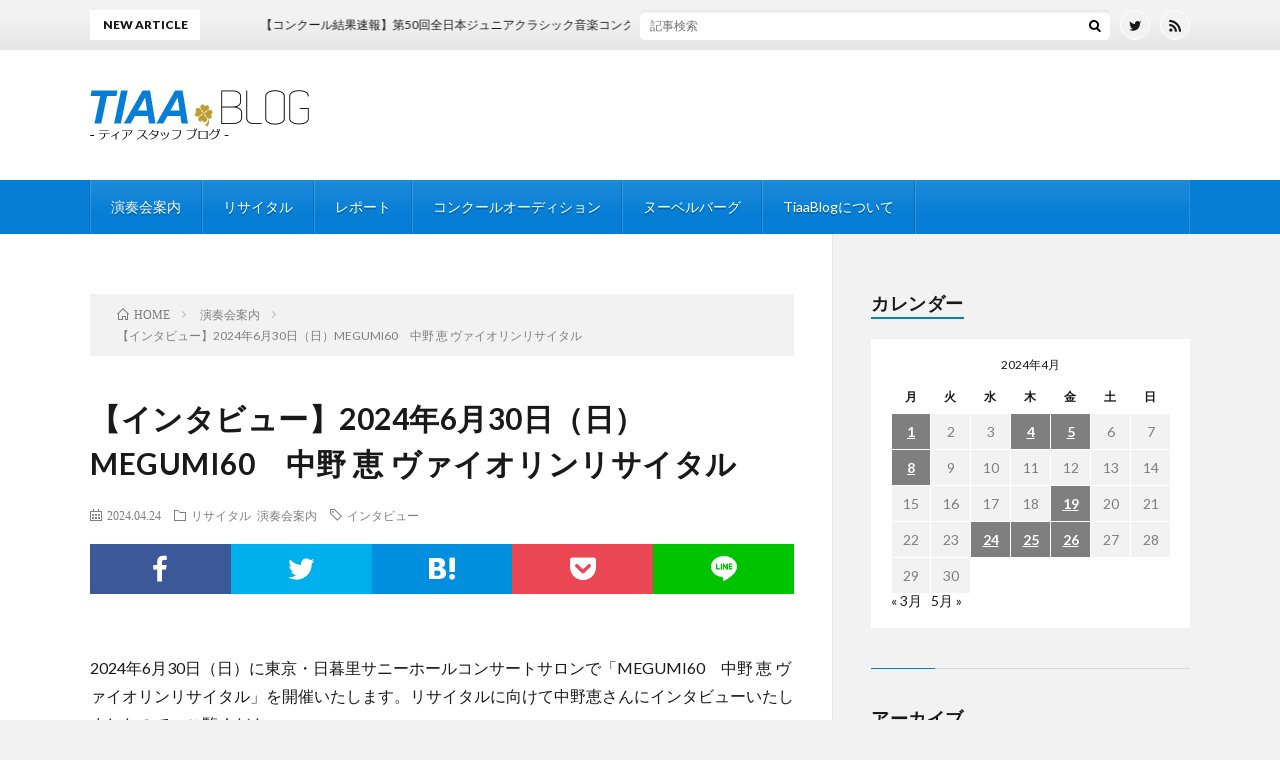

--- FILE ---
content_type: text/html; charset=UTF-8
request_url: https://www.tiaa-jp.com/blog/2024/04/24/25696
body_size: 18953
content:
<!DOCTYPE html>
<html lang="ja" prefix="og: http://ogp.me/ns#">
<head prefix="og: http://ogp.me/ns# fb: http://ogp.me/ns/fb# article: http://ogp.me/ns/article#">
<meta charset="UTF-8">
<title>【インタビュー】2024年6月30日（日）MEGUMI60　中野 恵 ヴァイオリンリサイタル │ TiaaBlog -ティアブログ-</title>
<meta name='robots' content='max-image-preview:large' />
	<style>img:is([sizes="auto" i], [sizes^="auto," i]) { contain-intrinsic-size: 3000px 1500px }</style>
	<link rel='dns-prefetch' href='//www.googletagmanager.com' />
<link rel='dns-prefetch' href='//stats.wp.com' />
<link rel='dns-prefetch' href='//pagead2.googlesyndication.com' />
<link rel='stylesheet' id='wp-block-library-css' href='https://www.tiaa-jp.com/blog/wp-includes/css/dist/block-library/style.min.css?ver=6.7.4' type='text/css' media='all' />
<link rel='stylesheet' id='coblocks-frontend-css' href='https://www.tiaa-jp.com/blog/wp-content/plugins/coblocks/dist/style-coblocks-1.css?ver=3.1.16' type='text/css' media='all' />
<link rel='stylesheet' id='coblocks-extensions-css' href='https://www.tiaa-jp.com/blog/wp-content/plugins/coblocks/dist/style-coblocks-extensions.css?ver=3.1.16' type='text/css' media='all' />
<link rel='stylesheet' id='coblocks-animation-css' href='https://www.tiaa-jp.com/blog/wp-content/plugins/coblocks/dist/style-coblocks-animation.css?ver=2677611078ee87eb3b1c' type='text/css' media='all' />
<style id='classic-theme-styles-inline-css' type='text/css'>
/*! This file is auto-generated */
.wp-block-button__link{color:#fff;background-color:#32373c;border-radius:9999px;box-shadow:none;text-decoration:none;padding:calc(.667em + 2px) calc(1.333em + 2px);font-size:1.125em}.wp-block-file__button{background:#32373c;color:#fff;text-decoration:none}
</style>
<style id='global-styles-inline-css' type='text/css'>
:root{--wp--preset--aspect-ratio--square: 1;--wp--preset--aspect-ratio--4-3: 4/3;--wp--preset--aspect-ratio--3-4: 3/4;--wp--preset--aspect-ratio--3-2: 3/2;--wp--preset--aspect-ratio--2-3: 2/3;--wp--preset--aspect-ratio--16-9: 16/9;--wp--preset--aspect-ratio--9-16: 9/16;--wp--preset--color--black: #000000;--wp--preset--color--cyan-bluish-gray: #abb8c3;--wp--preset--color--white: #ffffff;--wp--preset--color--pale-pink: #f78da7;--wp--preset--color--vivid-red: #cf2e2e;--wp--preset--color--luminous-vivid-orange: #ff6900;--wp--preset--color--luminous-vivid-amber: #fcb900;--wp--preset--color--light-green-cyan: #7bdcb5;--wp--preset--color--vivid-green-cyan: #00d084;--wp--preset--color--pale-cyan-blue: #8ed1fc;--wp--preset--color--vivid-cyan-blue: #0693e3;--wp--preset--color--vivid-purple: #9b51e0;--wp--preset--gradient--vivid-cyan-blue-to-vivid-purple: linear-gradient(135deg,rgba(6,147,227,1) 0%,rgb(155,81,224) 100%);--wp--preset--gradient--light-green-cyan-to-vivid-green-cyan: linear-gradient(135deg,rgb(122,220,180) 0%,rgb(0,208,130) 100%);--wp--preset--gradient--luminous-vivid-amber-to-luminous-vivid-orange: linear-gradient(135deg,rgba(252,185,0,1) 0%,rgba(255,105,0,1) 100%);--wp--preset--gradient--luminous-vivid-orange-to-vivid-red: linear-gradient(135deg,rgba(255,105,0,1) 0%,rgb(207,46,46) 100%);--wp--preset--gradient--very-light-gray-to-cyan-bluish-gray: linear-gradient(135deg,rgb(238,238,238) 0%,rgb(169,184,195) 100%);--wp--preset--gradient--cool-to-warm-spectrum: linear-gradient(135deg,rgb(74,234,220) 0%,rgb(151,120,209) 20%,rgb(207,42,186) 40%,rgb(238,44,130) 60%,rgb(251,105,98) 80%,rgb(254,248,76) 100%);--wp--preset--gradient--blush-light-purple: linear-gradient(135deg,rgb(255,206,236) 0%,rgb(152,150,240) 100%);--wp--preset--gradient--blush-bordeaux: linear-gradient(135deg,rgb(254,205,165) 0%,rgb(254,45,45) 50%,rgb(107,0,62) 100%);--wp--preset--gradient--luminous-dusk: linear-gradient(135deg,rgb(255,203,112) 0%,rgb(199,81,192) 50%,rgb(65,88,208) 100%);--wp--preset--gradient--pale-ocean: linear-gradient(135deg,rgb(255,245,203) 0%,rgb(182,227,212) 50%,rgb(51,167,181) 100%);--wp--preset--gradient--electric-grass: linear-gradient(135deg,rgb(202,248,128) 0%,rgb(113,206,126) 100%);--wp--preset--gradient--midnight: linear-gradient(135deg,rgb(2,3,129) 0%,rgb(40,116,252) 100%);--wp--preset--font-size--small: 13px;--wp--preset--font-size--medium: 20px;--wp--preset--font-size--large: 36px;--wp--preset--font-size--x-large: 42px;--wp--preset--spacing--20: 0.44rem;--wp--preset--spacing--30: 0.67rem;--wp--preset--spacing--40: 1rem;--wp--preset--spacing--50: 1.5rem;--wp--preset--spacing--60: 2.25rem;--wp--preset--spacing--70: 3.38rem;--wp--preset--spacing--80: 5.06rem;--wp--preset--shadow--natural: 6px 6px 9px rgba(0, 0, 0, 0.2);--wp--preset--shadow--deep: 12px 12px 50px rgba(0, 0, 0, 0.4);--wp--preset--shadow--sharp: 6px 6px 0px rgba(0, 0, 0, 0.2);--wp--preset--shadow--outlined: 6px 6px 0px -3px rgba(255, 255, 255, 1), 6px 6px rgba(0, 0, 0, 1);--wp--preset--shadow--crisp: 6px 6px 0px rgba(0, 0, 0, 1);}:where(.is-layout-flex){gap: 0.5em;}:where(.is-layout-grid){gap: 0.5em;}body .is-layout-flex{display: flex;}.is-layout-flex{flex-wrap: wrap;align-items: center;}.is-layout-flex > :is(*, div){margin: 0;}body .is-layout-grid{display: grid;}.is-layout-grid > :is(*, div){margin: 0;}:where(.wp-block-columns.is-layout-flex){gap: 2em;}:where(.wp-block-columns.is-layout-grid){gap: 2em;}:where(.wp-block-post-template.is-layout-flex){gap: 1.25em;}:where(.wp-block-post-template.is-layout-grid){gap: 1.25em;}.has-black-color{color: var(--wp--preset--color--black) !important;}.has-cyan-bluish-gray-color{color: var(--wp--preset--color--cyan-bluish-gray) !important;}.has-white-color{color: var(--wp--preset--color--white) !important;}.has-pale-pink-color{color: var(--wp--preset--color--pale-pink) !important;}.has-vivid-red-color{color: var(--wp--preset--color--vivid-red) !important;}.has-luminous-vivid-orange-color{color: var(--wp--preset--color--luminous-vivid-orange) !important;}.has-luminous-vivid-amber-color{color: var(--wp--preset--color--luminous-vivid-amber) !important;}.has-light-green-cyan-color{color: var(--wp--preset--color--light-green-cyan) !important;}.has-vivid-green-cyan-color{color: var(--wp--preset--color--vivid-green-cyan) !important;}.has-pale-cyan-blue-color{color: var(--wp--preset--color--pale-cyan-blue) !important;}.has-vivid-cyan-blue-color{color: var(--wp--preset--color--vivid-cyan-blue) !important;}.has-vivid-purple-color{color: var(--wp--preset--color--vivid-purple) !important;}.has-black-background-color{background-color: var(--wp--preset--color--black) !important;}.has-cyan-bluish-gray-background-color{background-color: var(--wp--preset--color--cyan-bluish-gray) !important;}.has-white-background-color{background-color: var(--wp--preset--color--white) !important;}.has-pale-pink-background-color{background-color: var(--wp--preset--color--pale-pink) !important;}.has-vivid-red-background-color{background-color: var(--wp--preset--color--vivid-red) !important;}.has-luminous-vivid-orange-background-color{background-color: var(--wp--preset--color--luminous-vivid-orange) !important;}.has-luminous-vivid-amber-background-color{background-color: var(--wp--preset--color--luminous-vivid-amber) !important;}.has-light-green-cyan-background-color{background-color: var(--wp--preset--color--light-green-cyan) !important;}.has-vivid-green-cyan-background-color{background-color: var(--wp--preset--color--vivid-green-cyan) !important;}.has-pale-cyan-blue-background-color{background-color: var(--wp--preset--color--pale-cyan-blue) !important;}.has-vivid-cyan-blue-background-color{background-color: var(--wp--preset--color--vivid-cyan-blue) !important;}.has-vivid-purple-background-color{background-color: var(--wp--preset--color--vivid-purple) !important;}.has-black-border-color{border-color: var(--wp--preset--color--black) !important;}.has-cyan-bluish-gray-border-color{border-color: var(--wp--preset--color--cyan-bluish-gray) !important;}.has-white-border-color{border-color: var(--wp--preset--color--white) !important;}.has-pale-pink-border-color{border-color: var(--wp--preset--color--pale-pink) !important;}.has-vivid-red-border-color{border-color: var(--wp--preset--color--vivid-red) !important;}.has-luminous-vivid-orange-border-color{border-color: var(--wp--preset--color--luminous-vivid-orange) !important;}.has-luminous-vivid-amber-border-color{border-color: var(--wp--preset--color--luminous-vivid-amber) !important;}.has-light-green-cyan-border-color{border-color: var(--wp--preset--color--light-green-cyan) !important;}.has-vivid-green-cyan-border-color{border-color: var(--wp--preset--color--vivid-green-cyan) !important;}.has-pale-cyan-blue-border-color{border-color: var(--wp--preset--color--pale-cyan-blue) !important;}.has-vivid-cyan-blue-border-color{border-color: var(--wp--preset--color--vivid-cyan-blue) !important;}.has-vivid-purple-border-color{border-color: var(--wp--preset--color--vivid-purple) !important;}.has-vivid-cyan-blue-to-vivid-purple-gradient-background{background: var(--wp--preset--gradient--vivid-cyan-blue-to-vivid-purple) !important;}.has-light-green-cyan-to-vivid-green-cyan-gradient-background{background: var(--wp--preset--gradient--light-green-cyan-to-vivid-green-cyan) !important;}.has-luminous-vivid-amber-to-luminous-vivid-orange-gradient-background{background: var(--wp--preset--gradient--luminous-vivid-amber-to-luminous-vivid-orange) !important;}.has-luminous-vivid-orange-to-vivid-red-gradient-background{background: var(--wp--preset--gradient--luminous-vivid-orange-to-vivid-red) !important;}.has-very-light-gray-to-cyan-bluish-gray-gradient-background{background: var(--wp--preset--gradient--very-light-gray-to-cyan-bluish-gray) !important;}.has-cool-to-warm-spectrum-gradient-background{background: var(--wp--preset--gradient--cool-to-warm-spectrum) !important;}.has-blush-light-purple-gradient-background{background: var(--wp--preset--gradient--blush-light-purple) !important;}.has-blush-bordeaux-gradient-background{background: var(--wp--preset--gradient--blush-bordeaux) !important;}.has-luminous-dusk-gradient-background{background: var(--wp--preset--gradient--luminous-dusk) !important;}.has-pale-ocean-gradient-background{background: var(--wp--preset--gradient--pale-ocean) !important;}.has-electric-grass-gradient-background{background: var(--wp--preset--gradient--electric-grass) !important;}.has-midnight-gradient-background{background: var(--wp--preset--gradient--midnight) !important;}.has-small-font-size{font-size: var(--wp--preset--font-size--small) !important;}.has-medium-font-size{font-size: var(--wp--preset--font-size--medium) !important;}.has-large-font-size{font-size: var(--wp--preset--font-size--large) !important;}.has-x-large-font-size{font-size: var(--wp--preset--font-size--x-large) !important;}
:where(.wp-block-post-template.is-layout-flex){gap: 1.25em;}:where(.wp-block-post-template.is-layout-grid){gap: 1.25em;}
:where(.wp-block-columns.is-layout-flex){gap: 2em;}:where(.wp-block-columns.is-layout-grid){gap: 2em;}
:root :where(.wp-block-pullquote){font-size: 1.5em;line-height: 1.6;}
</style>
<link rel='stylesheet' id='wp-components-css' href='https://www.tiaa-jp.com/blog/wp-includes/css/dist/components/style.min.css?ver=6.7.4' type='text/css' media='all' />
<link rel='stylesheet' id='godaddy-styles-css' href='https://www.tiaa-jp.com/blog/wp-content/plugins/coblocks/includes/Dependencies/GoDaddy/Styles/build/latest.css?ver=2.0.2' type='text/css' media='all' />
<link rel='stylesheet' id='slb_core-css' href='https://www.tiaa-jp.com/blog/wp-content/plugins/simple-lightbox/client/css/app.css?ver=2.9.4' type='text/css' media='all' />

<!-- Site Kit によって追加された Google タグ（gtag.js）スニペット -->
<!-- Google アナリティクス スニペット (Site Kit が追加) -->
<script type="text/javascript" src="https://www.googletagmanager.com/gtag/js?id=GT-5NP8VM7" id="google_gtagjs-js" async></script>
<script type="text/javascript" id="google_gtagjs-js-after">
/* <![CDATA[ */
window.dataLayer = window.dataLayer || [];function gtag(){dataLayer.push(arguments);}
gtag("set","linker",{"domains":["www.tiaa-jp.com"]});
gtag("js", new Date());
gtag("set", "developer_id.dZTNiMT", true);
gtag("config", "GT-5NP8VM7");
/* ]]> */
</script>
<link rel="https://api.w.org/" href="https://www.tiaa-jp.com/blog/wp-json/" /><link rel="alternate" title="JSON" type="application/json" href="https://www.tiaa-jp.com/blog/wp-json/wp/v2/posts/25696" /><link rel="canonical" href="https://www.tiaa-jp.com/blog/2024/04/24/25696" />
<link rel="alternate" title="oEmbed (JSON)" type="application/json+oembed" href="https://www.tiaa-jp.com/blog/wp-json/oembed/1.0/embed?url=https%3A%2F%2Fwww.tiaa-jp.com%2Fblog%2F2024%2F04%2F24%2F25696" />
<link rel="alternate" title="oEmbed (XML)" type="text/xml+oembed" href="https://www.tiaa-jp.com/blog/wp-json/oembed/1.0/embed?url=https%3A%2F%2Fwww.tiaa-jp.com%2Fblog%2F2024%2F04%2F24%2F25696&#038;format=xml" />
<meta name="generator" content="Site Kit by Google 1.170.0" />	<style>img#wpstats{display:none}</style>
		<link rel="stylesheet" href="https://www.tiaa-jp.com/blog/wp-content/themes/lionblog/style.css">
<link rel="stylesheet" href="https://www.tiaa-jp.com/blog/wp-content/themes/lionblog/css/content.css">
<link rel="stylesheet" href="https://www.tiaa-jp.com/blog/wp-content/themes/lionblog-child/style.css">
<link rel="stylesheet" href="https://www.tiaa-jp.com/blog/wp-content/themes/lionblog/css/icon.css">
<link rel="stylesheet" href="https://fonts.googleapis.com/css?family=Lato:400,700,900">
<meta http-equiv="X-UA-Compatible" content="IE=edge">
<meta name="viewport" content="width=device-width, initial-scale=1, shrink-to-fit=no">
<link rel="dns-prefetch" href="//www.google.com">
<link rel="dns-prefetch" href="//www.google-analytics.com">
<link rel="dns-prefetch" href="//fonts.googleapis.com">
<link rel="dns-prefetch" href="//fonts.gstatic.com">
<link rel="dns-prefetch" href="//pagead2.googlesyndication.com">
<link rel="dns-prefetch" href="//googleads.g.doubleclick.net">
<link rel="dns-prefetch" href="//www.gstatic.com">
<style>
/*User Custom Color SP*/
.t-color .globalNavi__switch{background-color:#067ed5;}

/*User Custom Color SP/PC*/
.t-color .dateList__item a:hover,
.t-color .footerNavi__list li a:hover,
.t-color .copyright__link:hover,
.t-color .heading.heading-first:first-letter,
.t-color .heading a:hover,
.t-color .btn__link,
.t-color .widget .tag-cloud-link,
.t-color .comment-respond .submit,
.t-color .comments__list .comment-reply-link,
.t-color .widget a:hover,
.t-color .widget ul li .rsswidget,
.t-color .content a,
.t-color .related__title,
.t-color .ctaPost__btn:hover,
.t-color .prevNext__title{color:#067ed5;}
.t-color .globalNavi__list,
.t-color .eyecatch__cat a,
.t-color .pagetop,
.t-color .archiveTitle::before,
.t-color .heading.heading-secondary::before,
.t-color .btn__link:hover,
.t-color .widget .tag-cloud-link:hover,
.t-color .comment-respond .submit:hover,
.t-color .comments__list .comment-reply-link:hover,
.t-color .widget::before,
.t-color .widget .calendar_wrap tbody a:hover,
.t-color .comments__list .comment-meta,
.t-color .ctaPost__btn,
.t-color .prevNext__pop{background-color:#067ed5;}
.t-color .archiveList,
.t-color .heading.heading-widget,
.t-color .btn__link,
.t-color .widget .tag-cloud-link,
.t-color .comment-respond .submit,
.t-color .comments__list .comment-reply-link,
.t-color .content a:hover,
.t-color .ctaPost__btn,
.t-color.t-light .l-hMain::before{border-color:#067ed5;}
.content h2{color:#191919;}
.content h2:first-letter{
	font-size:3.2rem;
	padding-bottom:5px;
	border-bottom:3px solid;
	color:#63acb7;
}
.content h3{
	padding:20px;
	color:#191919;
	border: 1px solid #E5E5E5;
	border-left: 5px solid #63acb7;
}
</style>
<meta name="google-site-verification" content="z1kguoCrbEAb8ckpRtLTbuBwHiY7hmQiCJ1Pzz4FMqQ">
<!-- Site Kit が追加した Google AdSense メタタグ -->
<meta name="google-adsense-platform-account" content="ca-host-pub-2644536267352236">
<meta name="google-adsense-platform-domain" content="sitekit.withgoogle.com">
<!-- Site Kit が追加した End Google AdSense メタタグ -->

<!-- Google AdSense スニペット (Site Kit が追加) -->
<script type="text/javascript" async="async" src="https://pagead2.googlesyndication.com/pagead/js/adsbygoogle.js?client=ca-pub-8988658393368969&amp;host=ca-host-pub-2644536267352236" crossorigin="anonymous"></script>

<!-- (ここまで) Google AdSense スニペット (Site Kit が追加) -->

<!-- Jetpack Open Graph Tags -->
<meta property="og:type" content="article" />
<meta property="og:title" content="【インタビュー】2024年6月30日（日）MEGUMI60　中野 恵 ヴァイオリンリサイタル" />
<meta property="og:url" content="https://www.tiaa-jp.com/blog/2024/04/24/25696" />
<meta property="og:description" content="2024年6月30日（日）に東京・日暮里サニーホールコンサートサロンで「MEGUMI60　中野 恵 ヴァイオリ&hellip;" />
<meta property="article:published_time" content="2024-04-24T08:08:30+00:00" />
<meta property="article:modified_time" content="2024-04-25T00:25:49+00:00" />
<meta property="og:site_name" content="TiaaBlog -ティアブログ-" />
<meta property="og:image" content="https://www.tiaa-jp.com/blog/wp-content/uploads/2024/04/nakano.jpg" />
<meta property="og:image:width" content="1000" />
<meta property="og:image:height" content="1400" />
<meta property="og:image:alt" content="" />
<meta property="og:locale" content="ja_JP" />
<meta name="twitter:text:title" content="【インタビュー】2024年6月30日（日）MEGUMI60　中野 恵 ヴァイオリンリサイタル" />
<meta name="twitter:image" content="https://www.tiaa-jp.com/blog/wp-content/uploads/2024/04/nakano.jpg?w=640" />
<meta name="twitter:card" content="summary_large_image" />

<!-- End Jetpack Open Graph Tags -->
<link rel="icon" href="https://www.tiaa-jp.com/blog/wp-content/uploads/2019/04/cropped-TIAAblog-fav-1-32x32.png" sizes="32x32" />
<link rel="icon" href="https://www.tiaa-jp.com/blog/wp-content/uploads/2019/04/cropped-TIAAblog-fav-1-192x192.png" sizes="192x192" />
<link rel="apple-touch-icon" href="https://www.tiaa-jp.com/blog/wp-content/uploads/2019/04/cropped-TIAAblog-fav-1-180x180.png" />
<meta name="msapplication-TileImage" content="https://www.tiaa-jp.com/blog/wp-content/uploads/2019/04/cropped-TIAAblog-fav-1-270x270.png" />
<meta property="og:site_name" content="TiaaBlog -ティアブログ-" />
<meta property="og:type" content="article" />
<meta property="og:title" content="【インタビュー】2024年6月30日（日）MEGUMI60　中野 恵 ヴァイオリンリサイタル" />
<meta property="og:description" content="2024年6月30日（日）に東京・日暮里サニーホールコンサートサロンで「MEGUMI60　中野 恵 ヴァイオリンリサイタル」を開催いたします。リサイタルに向けて中野恵さんにインタビューいたしましたので、ご覧ください。 インタビュー 今回のリ" />
<meta property="og:url" content="https://www.tiaa-jp.com/blog/2024/04/24/25696" />
<meta property="og:image" content="https://www.tiaa-jp.com/blog/wp-content/uploads/2024/04/nakano-890x500.jpg" />
<meta name="twitter:card" content="summary_large_image" />

<script>
  (function(i,s,o,g,r,a,m){i['GoogleAnalyticsObject']=r;i[r]=i[r]||function(){
  (i[r].q=i[r].q||[]).push(arguments)},i[r].l=1*new Date();a=s.createElement(o),
  m=s.getElementsByTagName(o)[0];a.async=1;a.src=g;m.parentNode.insertBefore(a,m)
  })(window,document,'script','https://www.google-analytics.com/analytics.js','ga');

  ga('create', 'UA-176720477-1', 'auto');
  ga('send', 'pageview');
</script>


</head>
<body class="t-light t-color t-rich">

    
  <!--l-header-->
  <header class="l-header">
    
    <!--l-hMain-->
    <div class="l-hMain">
      <div class="container">
      
        <div class="siteTitle siteTitle-noneAd">
	              <p class="siteTitle__logo"><a class="siteTitle__link" href="https://www.tiaa-jp.com/blog">
          <img src="https://www.tiaa-jp.com/blog/wp-content/uploads/2019/04/0afd26f47d0993e3cafb09984c0f4fc2.png" alt="TiaaBlog -ティアブログ-" width="440" height="100" >	
          </a></p>	            </div>
      

	          
      
        <nav class="globalNavi">
        <input class="globalNavi__toggle" id="globalNavi__toggle" type="checkbox" value="none">
        <label class="globalNavi__switch" for="globalNavi__toggle"></label>
	    <ul class="globalNavi__list u-txtShdw"><li id="menu-item-15253" class="menu-item menu-item-type-taxonomy menu-item-object-category current-post-ancestor current-menu-parent current-post-parent menu-item-15253"><a href="https://www.tiaa-jp.com/blog/category/concert-info">演奏会案内</a></li>
<li id="menu-item-15254" class="menu-item menu-item-type-taxonomy menu-item-object-category current-post-ancestor current-menu-parent current-post-parent menu-item-15254"><a href="https://www.tiaa-jp.com/blog/category/recital">リサイタル</a></li>
<li id="menu-item-15252" class="menu-item menu-item-type-taxonomy menu-item-object-category menu-item-15252"><a href="https://www.tiaa-jp.com/blog/category/%e3%83%ac%e3%83%9d%e3%83%bc%e3%83%88">レポート</a></li>
<li id="menu-item-15256" class="menu-item menu-item-type-taxonomy menu-item-object-category menu-item-15256"><a href="https://www.tiaa-jp.com/blog/category/concours-info">コンクールオーディション</a></li>
<li id="menu-item-15255" class="menu-item menu-item-type-taxonomy menu-item-object-category menu-item-15255"><a href="https://www.tiaa-jp.com/blog/category/nouvelle_vague">ヌーベルバーグ</a></li>
<li id="menu-item-15258" class="menu-item menu-item-type-post_type menu-item-object-page menu-item-privacy-policy menu-item-15258"><a rel="privacy-policy" href="https://www.tiaa-jp.com/blog/blog_info">TiaaBlogについて</a></li>
</ul>
	            </nav>
       
      </div>
    </div>
    <!-- /l-hMain -->
    
    
    <!-- l-hExtra -->
		    <div class="l-hExtra">
      <div class="container">
        
        <div class="marquee">
          <div class="marquee__title">NEW ARTICLE</div>
          <div class="marquee__item">
		  		              <a class="marquee__link" href="https://www.tiaa-jp.com/blog/2026/01/19/30407">【コンクール結果速報】第50回全日本ジュニアクラシック音楽コンクール福岡予選【ヴァイオリン部門】</a>
		  		            </div>
        </div>

        <div class="socialSearch">
                        <div class="searchBox">
        <form class="searchBox__form" method="get" target="_top" action="https://www.tiaa-jp.com/blog/" >
          <input class="searchBox__input" type="text" maxlength="50" name="s" placeholder="記事検索"><button class="searchBox__submit icon-search" type="submit" value="search"> </button>
        </form>
      </div>                
	                      <ul class="socialSearch__list">
		              <li class="socialSearch__item"><a class="socialSearch__link icon-twitter" href="https://twitter.com/TiaaJP"></a></li>
		                            <li class="socialSearch__item"><a class="socialSearch__link icon-rss" href="https://www.tiaa-jp.com/blog/feed"></a></li>
					            </ul>
                </div>
     
      </div>
    </div>
        <!-- /l-hExtra -->
    
  </header>
  <!--/l-header-->
  
   
  <!-- l-wrapper -->
  <div class="l-wrapper">
	
    <!-- l-main -->
    <main class="l-main">
	
	  <div class="breadcrumb" ><div class="container" ><ol class="breadcrumb__list" itemscope itemtype="http://schema.org/BreadcrumbList"><li class="breadcrumb__item" itemprop="itemListElement" itemscope itemtype="http://schema.org/ListItem"><a href="https://www.tiaa-jp.com/blog/" itemprop="item"><span class="icon-home" itemprop="name">HOME</span><meta itemprop="position" content="1" /></a></li><li class="breadcrumb__item" itemprop="itemListElement" itemscope itemtype="http://schema.org/ListItem"><a href="https://www.tiaa-jp.com/blog/category/concert-info" itemprop="item"><span itemprop="name">演奏会案内</span><meta itemprop="position" content="2" /></a></li><li class="breadcrumb__item">【インタビュー】2024年6月30日（日）MEGUMI60　中野 恵 ヴァイオリンリサイタル</li></ol></div></div>      
      <article>
      <!-- heading-dateList -->
      <h1 class="heading heading-primary">【インタビュー】2024年6月30日（日）MEGUMI60　中野 恵 ヴァイオリンリサイタル</h1>
      
      <ul class="dateList dateList-single">
        <li class="dateList__item icon-calendar">2024.04.24</li>        <li class="dateList__item icon-folder"><a href="https://www.tiaa-jp.com/blog/category/recital" rel="category tag">リサイタル</a> <a href="https://www.tiaa-jp.com/blog/category/concert-info" rel="category tag">演奏会案内</a></li>
        <li class="dateList__item icon-tag"><a href="https://www.tiaa-jp.com/blog/tag/interview" rel="tag">インタビュー</a></li>      </ul>
      <!-- /heading-dateList -->


      
	        <!-- アイキャッチ -->
      <div class="eyecatch eyecatch-single">

        		  <img src="https://www.tiaa-jp.com/blog/wp-content/uploads/2024/04/nakano-890x500.jpg" alt="【インタビュー】2024年6月30日（日）MEGUMI60　中野 恵 ヴァイオリンリサイタル" width="890" height="500" >
		  		        
      </div>
      <!-- /アイキャッチ -->
	        
	  

      
      
	        <!-- 記事上シェアボタン -->
        <aside>
<ul class="socialList">
<li class="socialList__item"><a class="socialList__link icon-facebook" href="http://www.facebook.com/sharer.php?u=https%3A%2F%2Fwww.tiaa-jp.com%2Fblog%2F2024%2F04%2F24%2F25696&amp;t=%E3%80%90%E3%82%A4%E3%83%B3%E3%82%BF%E3%83%93%E3%83%A5%E3%83%BC%E3%80%912024%E5%B9%B46%E6%9C%8830%E6%97%A5%EF%BC%88%E6%97%A5%EF%BC%89MEGUMI60%E3%80%80%E4%B8%AD%E9%87%8E+%E6%81%B5+%E3%83%B4%E3%82%A1%E3%82%A4%E3%82%AA%E3%83%AA%E3%83%B3%E3%83%AA%E3%82%B5%E3%82%A4%E3%82%BF%E3%83%AB" target="_blank" title="Facebookで共有"></a></li><li class="socialList__item"><a class="socialList__link icon-twitter" href="http://twitter.com/intent/tweet?text=%E3%80%90%E3%82%A4%E3%83%B3%E3%82%BF%E3%83%93%E3%83%A5%E3%83%BC%E3%80%912024%E5%B9%B46%E6%9C%8830%E6%97%A5%EF%BC%88%E6%97%A5%EF%BC%89MEGUMI60%E3%80%80%E4%B8%AD%E9%87%8E+%E6%81%B5+%E3%83%B4%E3%82%A1%E3%82%A4%E3%82%AA%E3%83%AA%E3%83%B3%E3%83%AA%E3%82%B5%E3%82%A4%E3%82%BF%E3%83%AB&amp;https%3A%2F%2Fwww.tiaa-jp.com%2Fblog%2F2024%2F04%2F24%2F25696&amp;url=https%3A%2F%2Fwww.tiaa-jp.com%2Fblog%2F2024%2F04%2F24%2F25696" target="_blank" title="Twitterで共有"></a></li><li class="socialList__item"><a class="socialList__link icon-hatebu" href="http://b.hatena.ne.jp/add?mode=confirm&amp;url=https%3A%2F%2Fwww.tiaa-jp.com%2Fblog%2F2024%2F04%2F24%2F25696&amp;title=%E3%80%90%E3%82%A4%E3%83%B3%E3%82%BF%E3%83%93%E3%83%A5%E3%83%BC%E3%80%912024%E5%B9%B46%E6%9C%8830%E6%97%A5%EF%BC%88%E6%97%A5%EF%BC%89MEGUMI60%E3%80%80%E4%B8%AD%E9%87%8E+%E6%81%B5+%E3%83%B4%E3%82%A1%E3%82%A4%E3%82%AA%E3%83%AA%E3%83%B3%E3%83%AA%E3%82%B5%E3%82%A4%E3%82%BF%E3%83%AB" target="_blank" data-hatena-bookmark-title="https%3A%2F%2Fwww.tiaa-jp.com%2Fblog%2F2024%2F04%2F24%2F25696" title="このエントリーをはてなブックマークに追加"></a></li><li class="socialList__item"><a class="socialList__link icon-pocket" href="http://getpocket.com/edit?url=https%3A%2F%2Fwww.tiaa-jp.com%2Fblog%2F2024%2F04%2F24%2F25696" target="_blank" title="pocketで共有"></a></li><li class="socialList__item"><a class="socialList__link icon-line" href="http://line.naver.jp/R/msg/text/?%E3%80%90%E3%82%A4%E3%83%B3%E3%82%BF%E3%83%93%E3%83%A5%E3%83%BC%E3%80%912024%E5%B9%B46%E6%9C%8830%E6%97%A5%EF%BC%88%E6%97%A5%EF%BC%89MEGUMI60%E3%80%80%E4%B8%AD%E9%87%8E+%E6%81%B5+%E3%83%B4%E3%82%A1%E3%82%A4%E3%82%AA%E3%83%AA%E3%83%B3%E3%83%AA%E3%82%B5%E3%82%A4%E3%82%BF%E3%83%AB%0D%0Ahttps%3A%2F%2Fwww.tiaa-jp.com%2Fblog%2F2024%2F04%2F24%2F25696" target="_blank" title="LINEで送る"></a></li></ul>
</aside>
	  <!-- /記事上シェアボタン -->
	  
	        
            
      
	        <section class="content">
	    
<p>2024年6月30日（日）に東京・日暮里サニーホールコンサートサロンで「MEGUMI60　中野 恵 ヴァイオリンリサイタル」を開催いたします。リサイタルに向けて中野恵さんにインタビューいたしましたので、ご覧ください。 </p>



<h2 id="outline__1" class="wp-block-heading">インタビュー</h2>



<h3 id="outline__1_1" class="wp-block-heading">今回のリサイタルに向けての抱負を教えてください。 </h3>



<p>「人生の節目に、やるべきことをやる」このことを実感したのは今から13年前、2011年６月のこと。お見合い結婚した両親が結婚50周年になるので、音大卒業後専業主婦になっている姉を誘って、実家で私（ヴァイオリン）と姉（ピアノ）で何か演奏し、金婚式のお祝いをしよう、と企画しました。母は「こんな人（父）のために50年も人生を棒に振って、めでたくも何ともない」と大反対。姉に伴奏してもらったのはもう40年前。母には「これはセレモニーとして」と何とか説得し、ブランクの空いた姉には１年前から弾けそうな曲（マリー「金婚式」他）の楽譜を送って、本番前に数回姉とピアノ合わせ練習をしました。そして当日。実家のピアノは何と半音下がったままの調律状態だったので調弦もそれに合わせ、何とか決行。正直なところ、私はミッションを遂行するのに精一杯でしたが、後で姪（姉の長女）が撮ってくれた写真の、物静かで口数の少ない父が、私達の演奏を聴きながらとても嬉しそうにしている顔を見て、初めてやって良かったと確信しました。</p>



<p>月日が経ち父は2019年に永眠し、今年６月、私は還暦になります。私が60になるということは、母は90（卒寿）になります。</p>



<p>「母の生きているうちにリサイタルをやらなければ」というのが、正直な抱負になります。このリサイタルが無事終わったら、日々のレッスンの傍ら、「要介護2」の母を世話する時間も増やさなくてはなりません。</p>



<p>今回のリサイタルでは、私の小学校の同級生など、普段クラシックの演奏会に無縁そうな友人達もたくさん聴きに来てくださいます。その方達にも楽しんでいただけるよう、前半はクラシック、後半はジャンルに関係なくポピュラーな小品のプログラムにしました。</p>



<p>共演ピアニストは都立芸術高校（現・都立総合芸術高校）の同級生、吉原裕子さんです。彼女には20年以上、ヴァイオリンの発表会やコンサートで共演してもらっており、私が心から信頼しているピアニストです。</p>



<h3 id="outline__1_2" class="wp-block-heading">演奏する曲の聴き所などを教えてください。</h3>



<p>「60になったらモーツァルトを弾きたい」というのは私の個人的テーマでもあります。もちろん今までもモーツァルトのいろいろな作品は弾いてきましたが、敢えて例えれば、フィギュアスケートのコンパルソリー。あくまでも書かれていることに忠実でありたい。フランクのヴァイオリンソナタは、「ヴァイオリンソナタ」と銘打った曲のほとんどが「ピアノソナタ　ヴァイオリンオブリガートつき」であるのに対し、珍しくヴァイオリンもピアノもおいしいメロディーがあるので、大好きな曲です。今回のプログラムの中では一番長く、四楽章全部で30分近くかかりますが、少し長めの小説を読むように、小学校の同級生にも楽しんでもらえたら、と思います。</p>



<p>後半のプログラムで特筆すべきは、助川敏弥先生の「ちいさき いのちの ために」。ちょうど20年前、まさにこの、日暮里サニーホール コンサートサロンで初演しました。今程インターネット環境も普及していなかったので、事前の合わせ練習の録音（当時はMD）を何度も助川先生に送って、忌憚のないご意見を頂きながら練習を重ねてきました。初演当日は今は亡き助川先生も聴きにいらしてくださいました。</p>



<h3 id="outline__1_3" class="wp-block-heading">あなたにとって音楽とは何ですか。</h3>



<p>誰をも傷つけずに、言語化できない喜怒哀楽を表現できること。いろいろ便利な時代になったからこそ、わざわざチケットを買って足を運んで聴きに来てくださった方が、少しでも共感してくださったら、このうえなく幸せなひとときで、これこそが音楽であると思う。</p>



<h2 id="outline__2" class="wp-block-heading">演奏会情報</h2>



<div style="height:20px" aria-hidden="true" class="wp-block-spacer"></div>



<div class="wp-block-columns has-2-columns is-layout-flex wp-container-core-columns-is-layout-1 wp-block-columns-is-layout-flex">
<div class="wp-block-column is-layout-flow wp-block-column-is-layout-flow">
<figure class="wp-block-gallery has-nested-images columns-default is-cropped wp-block-gallery-1 is-layout-flex wp-block-gallery-is-layout-flex">
<figure class="wp-block-image size-large"><a href="https://www.tiaa-jp.com/blog/wp-content/uploads/2024/04/nakano.jpg" data-slb-active="1" data-slb-asset="2039419922" data-slb-internal="0"><img fetchpriority="high" decoding="async" width="1000" height="1400" src="https://www.tiaa-jp.com/blog/wp-content/uploads/2024/04/nakano.jpg" alt="" class="wp-image-25703"/></a></figure>
</figure>
</div>



<div class="wp-block-column is-layout-flow wp-block-column-is-layout-flow">
<p>2024年6月30日（日）MEGUMI60　中野 恵 ヴァイオリンリサイタル<br />会場：東京・日暮里サニーホールコンサートサロン<br />時間：19：00開演（18：30開場）<br />料金： 全席自由 3,000円</p>



<div style="height:20px" aria-hidden="true" class="wp-block-spacer"></div>



<div class="wp-block-button is-style-squared"><a class="wp-block-button__link has-text-color has-background has-vivid-cyan-blue-background-color" style="color: #ffffff;" href="https://www.tiaa-jp.com/concert/#063004">チケットご購入</a></div>



<p></p>
</div>
</div>



<h3 id="outline__2_1" class="wp-block-heading">出演者</h3>



<div style="height:20px" aria-hidden="true" class="wp-block-spacer"></div>



<div class="wp-block-columns has-2-columns is-layout-flex wp-container-core-columns-is-layout-2 wp-block-columns-is-layout-flex">
<div class="wp-block-column is-layout-flow wp-block-column-is-layout-flow">
<figure class="wp-block-image size-full"><img decoding="async" width="1360" height="2048" src="https://www.tiaa-jp.com/blog/wp-content/uploads/2024/04/90ea8fdcf4d488d3672f4c9aa1bb8625.jpeg" alt="" class="wp-image-25704"/></figure>
</div>



<div class="wp-block-column is-layout-flow wp-block-column-is-layout-flow">
<h4 id="outline__2_1_1" class="wp-block-heading" id="mce_4">中野 恵<br />Nakano Megumi, ヴァイオリン</h4>



<p>東京音楽学院ヴァイオリン講師。監修・模範演奏をつとめたCD付楽譜「ヴァイオリンで奏でるラテン名曲集」（ドレミ楽譜出版社）は再販好評発売中。作曲家の故・伊福部昭、今井重幸、助川敏弥、眞鍋理一郎他各氏の作品を初演。ヴァイオリンは故・久保田良作、宮嶋眞理他各氏に師事。 共演の吉原裕子さんとは都立芸術高校（現・都立総合芸術高校）音楽科同級生。</p>
</div>
</div>



<div class="wp-block-columns has-2-columns is-layout-flex wp-container-core-columns-is-layout-3 wp-block-columns-is-layout-flex">
<div class="wp-block-column is-layout-flow wp-block-column-is-layout-flow">
<figure class="wp-block-image size-full"><img decoding="async" width="1292" height="1157" src="https://www.tiaa-jp.com/blog/wp-content/uploads/2024/04/100e7781a27635e4ed8b1dc55ba4f266.jpeg" alt="" class="wp-image-25705"/></figure>
</div>



<div class="wp-block-column is-layout-flow wp-block-column-is-layout-flow">
<h4 id="outline__2_1_2" class="wp-block-heading" id="mce_4">吉原 裕子<br />Yoshihara Hiroko, ピアノ</h4>



<p>桐朋学園大学音楽学部器楽科ピアノ専攻卒業。ウィーン夏期音楽セミナー参加、推薦により修了演奏会出演。´91年、国際芸術連盟新人オーディション合格、奨励賞受賞。´99年、「長江杯」国際音楽コンクール ピアノ・一般の部 第３位。飯盛山美絵子、故・堀江孝子、故・林秀光、岡村梨影の各氏に師事。現在、自宅にてピアノ教室を主宰。全国町田ピアノコンクール指導者賞受賞、東京藝術大学、桐朋学園大学進学、各種コンクール1位、上位入賞者輩出。</p>
</div>
</div>



<h3 id="outline__2_2" class="wp-block-heading">曲目</h3>



<p>W.A.モーツァルト：ヴァイオリンソナタ KV.304<br /><br />C.フランク：ヴァイオリンソナタ<br /><br />荒井由実：ひこうき雲<br /><br />助川敏弥：ちいさき いのちの ために<br /><br />加藤昌則：ブリージング・エアー<br /><br />チック・コリア：スペイン<br /><br />他</p>
      </section>
	  
      
	        <!-- 記事下シェアボタン -->
        <aside>
<ul class="socialList">
<li class="socialList__item"><a class="socialList__link icon-facebook" href="http://www.facebook.com/sharer.php?u=https%3A%2F%2Fwww.tiaa-jp.com%2Fblog%2F2024%2F04%2F24%2F25696&amp;t=%E3%80%90%E3%82%A4%E3%83%B3%E3%82%BF%E3%83%93%E3%83%A5%E3%83%BC%E3%80%912024%E5%B9%B46%E6%9C%8830%E6%97%A5%EF%BC%88%E6%97%A5%EF%BC%89MEGUMI60%E3%80%80%E4%B8%AD%E9%87%8E+%E6%81%B5+%E3%83%B4%E3%82%A1%E3%82%A4%E3%82%AA%E3%83%AA%E3%83%B3%E3%83%AA%E3%82%B5%E3%82%A4%E3%82%BF%E3%83%AB" target="_blank" title="Facebookで共有"></a></li><li class="socialList__item"><a class="socialList__link icon-twitter" href="http://twitter.com/intent/tweet?text=%E3%80%90%E3%82%A4%E3%83%B3%E3%82%BF%E3%83%93%E3%83%A5%E3%83%BC%E3%80%912024%E5%B9%B46%E6%9C%8830%E6%97%A5%EF%BC%88%E6%97%A5%EF%BC%89MEGUMI60%E3%80%80%E4%B8%AD%E9%87%8E+%E6%81%B5+%E3%83%B4%E3%82%A1%E3%82%A4%E3%82%AA%E3%83%AA%E3%83%B3%E3%83%AA%E3%82%B5%E3%82%A4%E3%82%BF%E3%83%AB&amp;https%3A%2F%2Fwww.tiaa-jp.com%2Fblog%2F2024%2F04%2F24%2F25696&amp;url=https%3A%2F%2Fwww.tiaa-jp.com%2Fblog%2F2024%2F04%2F24%2F25696" target="_blank" title="Twitterで共有"></a></li><li class="socialList__item"><a class="socialList__link icon-hatebu" href="http://b.hatena.ne.jp/add?mode=confirm&amp;url=https%3A%2F%2Fwww.tiaa-jp.com%2Fblog%2F2024%2F04%2F24%2F25696&amp;title=%E3%80%90%E3%82%A4%E3%83%B3%E3%82%BF%E3%83%93%E3%83%A5%E3%83%BC%E3%80%912024%E5%B9%B46%E6%9C%8830%E6%97%A5%EF%BC%88%E6%97%A5%EF%BC%89MEGUMI60%E3%80%80%E4%B8%AD%E9%87%8E+%E6%81%B5+%E3%83%B4%E3%82%A1%E3%82%A4%E3%82%AA%E3%83%AA%E3%83%B3%E3%83%AA%E3%82%B5%E3%82%A4%E3%82%BF%E3%83%AB" target="_blank" data-hatena-bookmark-title="https%3A%2F%2Fwww.tiaa-jp.com%2Fblog%2F2024%2F04%2F24%2F25696" title="このエントリーをはてなブックマークに追加"></a></li><li class="socialList__item"><a class="socialList__link icon-pocket" href="http://getpocket.com/edit?url=https%3A%2F%2Fwww.tiaa-jp.com%2Fblog%2F2024%2F04%2F24%2F25696" target="_blank" title="pocketで共有"></a></li><li class="socialList__item"><a class="socialList__link icon-line" href="http://line.naver.jp/R/msg/text/?%E3%80%90%E3%82%A4%E3%83%B3%E3%82%BF%E3%83%93%E3%83%A5%E3%83%BC%E3%80%912024%E5%B9%B46%E6%9C%8830%E6%97%A5%EF%BC%88%E6%97%A5%EF%BC%89MEGUMI60%E3%80%80%E4%B8%AD%E9%87%8E+%E6%81%B5+%E3%83%B4%E3%82%A1%E3%82%A4%E3%82%AA%E3%83%AA%E3%83%B3%E3%83%AA%E3%82%B5%E3%82%A4%E3%82%BF%E3%83%AB%0D%0Ahttps%3A%2F%2Fwww.tiaa-jp.com%2Fblog%2F2024%2F04%2F24%2F25696" target="_blank" title="LINEで送る"></a></li></ul>
</aside>
	  <!-- /記事下シェアボタン -->
	        
      
      

	        <!-- 前次記事エリア -->
	  <ul class="prevNext">
        	      <li class="prevNext__item prevNext__item-prev">
            <div class="prevNext__pop">前の記事</div>
	        <a class="prevNext__imgLink" href="https://www.tiaa-jp.com/blog/2024/04/19/25571" title="【ギャラリー】2024年4月14日（日）Black Quartet vol.2">
					      <img src="https://www.tiaa-jp.com/blog/wp-content/uploads/2024/04/3-6-160x160.png" alt="【ギャラリー】2024年4月14日（日）Black Quartet vol.2" width="160" height="160" >
			  		    	        </a>
	        <h3 class="prevNext__title">
	          <a href="https://www.tiaa-jp.com/blog/2024/04/19/25571">【ギャラリー】2024年4月14日（日）Black Quartet vol.2</a>
              <span class="icon-calendar">2024.04.19</span>	        </h3>
	      </li>
                	      <li class="prevNext__item prevNext__item-next">
            <div class="prevNext__pop">次の記事</div>
	        <a class="prevNext__imgLink" href="https://www.tiaa-jp.com/blog/2024/04/25/25486" title="【インタビュー】2024年6月30日（日）中津留綾奈＆秋本響子デュオリサイタル">
					      <img src="https://www.tiaa-jp.com/blog/wp-content/uploads/2024/04/nakaturu-160x160.jpg" alt="【インタビュー】2024年6月30日（日）中津留綾奈＆秋本響子デュオリサイタル" width="160" height="160" >
			  		    	        </a>
	        <h3 class="prevNext__title">
	          <a href="https://www.tiaa-jp.com/blog/2024/04/25/25486">【インタビュー】2024年6月30日（日）中津留綾奈＆秋本響子デュオリサイタル</a>
	          <span class="icon-calendar">2024.04.25</span>	        </h3>
	      </li>
        	  </ul>
      <!-- /前次記事エリア -->
	        
      
	        
            
      

      	        <!-- ダブルレクタングル広告 -->
	  <aside class="rectangle">
	    <div class="rectangle__item rectangle__item-left">
          <script async src="https://pagead2.googlesyndication.com/pagead/js/adsbygoogle.js?client=ca-pub-8988658393368969"
     crossorigin="anonymous"></script>
<!-- blog-2 -->
<ins class="adsbygoogle"
     style="display:block"
     data-ad-client="ca-pub-8988658393368969"
     data-ad-slot="6675101634"
     data-ad-format="auto"
     data-full-width-responsive="true"></ins>
<script>
     (adsbygoogle = window.adsbygoogle || []).push({});
</script>	    </div>
	    <div class="rectangle__item rectangle__item-right">
          <script async src="https://pagead2.googlesyndication.com/pagead/js/adsbygoogle.js?client=ca-pub-8988658393368969"
     crossorigin="anonymous"></script>
<!-- blog-3 -->
<ins class="adsbygoogle"
     style="display:block"
     data-ad-client="ca-pub-8988658393368969"
     data-ad-slot="6302393083"
     data-ad-format="auto"
     data-full-width-responsive="true"></ins>
<script>
     (adsbygoogle = window.adsbygoogle || []).push({});
</script>	    </div>
        <h2 class="rectangle__title">Advertisement</h2>
	  </aside>
      <!-- /ダブルレクタングル広告 -->
            

	  
	  	  


	  
	  	  


	  
	        <!-- コメント -->
                    <!-- /コメント -->
	  	  

	  
	        <!-- PVカウンター -->
        	  <!-- /PVカウンター -->
	        </article>
      
      
    </main>
    <!-- /l-main -->

    
	    <!-- l-sidebar -->
          <div class="l-sidebar">
	  
	          <aside class="widget"><h2 class="heading heading-widget">カレンダー</h2><div id="calendar_wrap" class="calendar_wrap"><table id="wp-calendar" class="wp-calendar-table">
	<caption>2024年4月</caption>
	<thead>
	<tr>
		<th scope="col" title="月曜日">月</th>
		<th scope="col" title="火曜日">火</th>
		<th scope="col" title="水曜日">水</th>
		<th scope="col" title="木曜日">木</th>
		<th scope="col" title="金曜日">金</th>
		<th scope="col" title="土曜日">土</th>
		<th scope="col" title="日曜日">日</th>
	</tr>
	</thead>
	<tbody>
	<tr><td><a href="https://www.tiaa-jp.com/blog/2024/04/01" aria-label="2024年4月1日 に投稿を公開">1</a></td><td>2</td><td>3</td><td><a href="https://www.tiaa-jp.com/blog/2024/04/04" aria-label="2024年4月4日 に投稿を公開">4</a></td><td><a href="https://www.tiaa-jp.com/blog/2024/04/05" aria-label="2024年4月5日 に投稿を公開">5</a></td><td>6</td><td>7</td>
	</tr>
	<tr>
		<td><a href="https://www.tiaa-jp.com/blog/2024/04/08" aria-label="2024年4月8日 に投稿を公開">8</a></td><td>9</td><td>10</td><td>11</td><td>12</td><td>13</td><td>14</td>
	</tr>
	<tr>
		<td>15</td><td>16</td><td>17</td><td>18</td><td><a href="https://www.tiaa-jp.com/blog/2024/04/19" aria-label="2024年4月19日 に投稿を公開">19</a></td><td>20</td><td>21</td>
	</tr>
	<tr>
		<td>22</td><td>23</td><td><a href="https://www.tiaa-jp.com/blog/2024/04/24" aria-label="2024年4月24日 に投稿を公開">24</a></td><td><a href="https://www.tiaa-jp.com/blog/2024/04/25" aria-label="2024年4月25日 に投稿を公開">25</a></td><td><a href="https://www.tiaa-jp.com/blog/2024/04/26" aria-label="2024年4月26日 に投稿を公開">26</a></td><td>27</td><td>28</td>
	</tr>
	<tr>
		<td>29</td><td>30</td>
		<td class="pad" colspan="5">&nbsp;</td>
	</tr>
	</tbody>
	</table><nav aria-label="前と次の月" class="wp-calendar-nav">
		<span class="wp-calendar-nav-prev"><a href="https://www.tiaa-jp.com/blog/2024/03">&laquo; 3月</a></span>
		<span class="pad">&nbsp;</span>
		<span class="wp-calendar-nav-next"><a href="https://www.tiaa-jp.com/blog/2024/05">5月 &raquo;</a></span>
	</nav></div></aside><aside class="widget"><h2 class="heading heading-widget">アーカイブ</h2>		<label class="screen-reader-text" for="archives-dropdown-5">アーカイブ</label>
		<select id="archives-dropdown-5" name="archive-dropdown">
			
			<option value="">月を選択</option>
				<option value='https://www.tiaa-jp.com/blog/2026/01'> 2026年1月 &nbsp;(20)</option>
	<option value='https://www.tiaa-jp.com/blog/2025/12'> 2025年12月 &nbsp;(34)</option>
	<option value='https://www.tiaa-jp.com/blog/2025/11'> 2025年11月 &nbsp;(21)</option>
	<option value='https://www.tiaa-jp.com/blog/2025/10'> 2025年10月 &nbsp;(36)</option>
	<option value='https://www.tiaa-jp.com/blog/2025/09'> 2025年9月 &nbsp;(63)</option>
	<option value='https://www.tiaa-jp.com/blog/2025/08'> 2025年8月 &nbsp;(19)</option>
	<option value='https://www.tiaa-jp.com/blog/2025/07'> 2025年7月 &nbsp;(14)</option>
	<option value='https://www.tiaa-jp.com/blog/2025/06'> 2025年6月 &nbsp;(21)</option>
	<option value='https://www.tiaa-jp.com/blog/2025/05'> 2025年5月 &nbsp;(4)</option>
	<option value='https://www.tiaa-jp.com/blog/2025/04'> 2025年4月 &nbsp;(61)</option>
	<option value='https://www.tiaa-jp.com/blog/2025/03'> 2025年3月 &nbsp;(40)</option>
	<option value='https://www.tiaa-jp.com/blog/2025/02'> 2025年2月 &nbsp;(18)</option>
	<option value='https://www.tiaa-jp.com/blog/2024/12'> 2024年12月 &nbsp;(32)</option>
	<option value='https://www.tiaa-jp.com/blog/2024/11'> 2024年11月 &nbsp;(28)</option>
	<option value='https://www.tiaa-jp.com/blog/2024/10'> 2024年10月 &nbsp;(19)</option>
	<option value='https://www.tiaa-jp.com/blog/2024/09'> 2024年9月 &nbsp;(39)</option>
	<option value='https://www.tiaa-jp.com/blog/2024/08'> 2024年8月 &nbsp;(11)</option>
	<option value='https://www.tiaa-jp.com/blog/2024/07'> 2024年7月 &nbsp;(28)</option>
	<option value='https://www.tiaa-jp.com/blog/2024/06'> 2024年6月 &nbsp;(3)</option>
	<option value='https://www.tiaa-jp.com/blog/2024/05'> 2024年5月 &nbsp;(40)</option>
	<option value='https://www.tiaa-jp.com/blog/2024/04'> 2024年4月 &nbsp;(38)</option>
	<option value='https://www.tiaa-jp.com/blog/2024/03'> 2024年3月 &nbsp;(19)</option>
	<option value='https://www.tiaa-jp.com/blog/2024/02'> 2024年2月 &nbsp;(5)</option>
	<option value='https://www.tiaa-jp.com/blog/2023/11'> 2023年11月 &nbsp;(5)</option>
	<option value='https://www.tiaa-jp.com/blog/2023/10'> 2023年10月 &nbsp;(20)</option>
	<option value='https://www.tiaa-jp.com/blog/2023/09'> 2023年9月 &nbsp;(27)</option>
	<option value='https://www.tiaa-jp.com/blog/2023/08'> 2023年8月 &nbsp;(3)</option>
	<option value='https://www.tiaa-jp.com/blog/2023/07'> 2023年7月 &nbsp;(4)</option>
	<option value='https://www.tiaa-jp.com/blog/2023/06'> 2023年6月 &nbsp;(4)</option>
	<option value='https://www.tiaa-jp.com/blog/2023/05'> 2023年5月 &nbsp;(12)</option>
	<option value='https://www.tiaa-jp.com/blog/2023/04'> 2023年4月 &nbsp;(16)</option>
	<option value='https://www.tiaa-jp.com/blog/2023/03'> 2023年3月 &nbsp;(11)</option>
	<option value='https://www.tiaa-jp.com/blog/2023/02'> 2023年2月 &nbsp;(15)</option>
	<option value='https://www.tiaa-jp.com/blog/2023/01'> 2023年1月 &nbsp;(8)</option>
	<option value='https://www.tiaa-jp.com/blog/2022/11'> 2022年11月 &nbsp;(10)</option>
	<option value='https://www.tiaa-jp.com/blog/2022/10'> 2022年10月 &nbsp;(11)</option>
	<option value='https://www.tiaa-jp.com/blog/2022/09'> 2022年9月 &nbsp;(5)</option>
	<option value='https://www.tiaa-jp.com/blog/2022/08'> 2022年8月 &nbsp;(9)</option>
	<option value='https://www.tiaa-jp.com/blog/2022/07'> 2022年7月 &nbsp;(3)</option>
	<option value='https://www.tiaa-jp.com/blog/2022/06'> 2022年6月 &nbsp;(5)</option>
	<option value='https://www.tiaa-jp.com/blog/2022/05'> 2022年5月 &nbsp;(6)</option>
	<option value='https://www.tiaa-jp.com/blog/2022/04'> 2022年4月 &nbsp;(13)</option>
	<option value='https://www.tiaa-jp.com/blog/2022/03'> 2022年3月 &nbsp;(14)</option>
	<option value='https://www.tiaa-jp.com/blog/2022/02'> 2022年2月 &nbsp;(13)</option>
	<option value='https://www.tiaa-jp.com/blog/2022/01'> 2022年1月 &nbsp;(21)</option>
	<option value='https://www.tiaa-jp.com/blog/2021/12'> 2021年12月 &nbsp;(6)</option>
	<option value='https://www.tiaa-jp.com/blog/2021/11'> 2021年11月 &nbsp;(1)</option>
	<option value='https://www.tiaa-jp.com/blog/2021/10'> 2021年10月 &nbsp;(1)</option>
	<option value='https://www.tiaa-jp.com/blog/2021/09'> 2021年9月 &nbsp;(3)</option>
	<option value='https://www.tiaa-jp.com/blog/2021/08'> 2021年8月 &nbsp;(4)</option>
	<option value='https://www.tiaa-jp.com/blog/2021/07'> 2021年7月 &nbsp;(1)</option>
	<option value='https://www.tiaa-jp.com/blog/2021/06'> 2021年6月 &nbsp;(5)</option>
	<option value='https://www.tiaa-jp.com/blog/2021/05'> 2021年5月 &nbsp;(2)</option>
	<option value='https://www.tiaa-jp.com/blog/2021/04'> 2021年4月 &nbsp;(15)</option>
	<option value='https://www.tiaa-jp.com/blog/2021/03'> 2021年3月 &nbsp;(4)</option>
	<option value='https://www.tiaa-jp.com/blog/2021/02'> 2021年2月 &nbsp;(5)</option>
	<option value='https://www.tiaa-jp.com/blog/2021/01'> 2021年1月 &nbsp;(2)</option>
	<option value='https://www.tiaa-jp.com/blog/2020/12'> 2020年12月 &nbsp;(3)</option>
	<option value='https://www.tiaa-jp.com/blog/2020/11'> 2020年11月 &nbsp;(4)</option>
	<option value='https://www.tiaa-jp.com/blog/2020/10'> 2020年10月 &nbsp;(8)</option>
	<option value='https://www.tiaa-jp.com/blog/2020/09'> 2020年9月 &nbsp;(5)</option>
	<option value='https://www.tiaa-jp.com/blog/2020/08'> 2020年8月 &nbsp;(3)</option>
	<option value='https://www.tiaa-jp.com/blog/2020/05'> 2020年5月 &nbsp;(1)</option>
	<option value='https://www.tiaa-jp.com/blog/2020/04'> 2020年4月 &nbsp;(2)</option>
	<option value='https://www.tiaa-jp.com/blog/2020/03'> 2020年3月 &nbsp;(11)</option>
	<option value='https://www.tiaa-jp.com/blog/2020/02'> 2020年2月 &nbsp;(2)</option>
	<option value='https://www.tiaa-jp.com/blog/2020/01'> 2020年1月 &nbsp;(11)</option>
	<option value='https://www.tiaa-jp.com/blog/2019/12'> 2019年12月 &nbsp;(21)</option>
	<option value='https://www.tiaa-jp.com/blog/2019/11'> 2019年11月 &nbsp;(8)</option>
	<option value='https://www.tiaa-jp.com/blog/2019/10'> 2019年10月 &nbsp;(7)</option>
	<option value='https://www.tiaa-jp.com/blog/2019/09'> 2019年9月 &nbsp;(1)</option>
	<option value='https://www.tiaa-jp.com/blog/2019/08'> 2019年8月 &nbsp;(7)</option>
	<option value='https://www.tiaa-jp.com/blog/2019/07'> 2019年7月 &nbsp;(1)</option>
	<option value='https://www.tiaa-jp.com/blog/2019/06'> 2019年6月 &nbsp;(8)</option>
	<option value='https://www.tiaa-jp.com/blog/2019/05'> 2019年5月 &nbsp;(3)</option>
	<option value='https://www.tiaa-jp.com/blog/2019/04'> 2019年4月 &nbsp;(8)</option>
	<option value='https://www.tiaa-jp.com/blog/2019/03'> 2019年3月 &nbsp;(13)</option>
	<option value='https://www.tiaa-jp.com/blog/2019/02'> 2019年2月 &nbsp;(4)</option>
	<option value='https://www.tiaa-jp.com/blog/2019/01'> 2019年1月 &nbsp;(8)</option>
	<option value='https://www.tiaa-jp.com/blog/2018/12'> 2018年12月 &nbsp;(18)</option>
	<option value='https://www.tiaa-jp.com/blog/2018/11'> 2018年11月 &nbsp;(8)</option>
	<option value='https://www.tiaa-jp.com/blog/2018/10'> 2018年10月 &nbsp;(3)</option>
	<option value='https://www.tiaa-jp.com/blog/2018/09'> 2018年9月 &nbsp;(6)</option>
	<option value='https://www.tiaa-jp.com/blog/2018/07'> 2018年7月 &nbsp;(4)</option>
	<option value='https://www.tiaa-jp.com/blog/2018/06'> 2018年6月 &nbsp;(12)</option>
	<option value='https://www.tiaa-jp.com/blog/2018/05'> 2018年5月 &nbsp;(6)</option>
	<option value='https://www.tiaa-jp.com/blog/2018/04'> 2018年4月 &nbsp;(9)</option>
	<option value='https://www.tiaa-jp.com/blog/2018/03'> 2018年3月 &nbsp;(15)</option>
	<option value='https://www.tiaa-jp.com/blog/2018/02'> 2018年2月 &nbsp;(6)</option>
	<option value='https://www.tiaa-jp.com/blog/2018/01'> 2018年1月 &nbsp;(23)</option>
	<option value='https://www.tiaa-jp.com/blog/2017/12'> 2017年12月 &nbsp;(7)</option>
	<option value='https://www.tiaa-jp.com/blog/2017/11'> 2017年11月 &nbsp;(13)</option>
	<option value='https://www.tiaa-jp.com/blog/2017/10'> 2017年10月 &nbsp;(12)</option>
	<option value='https://www.tiaa-jp.com/blog/2017/09'> 2017年9月 &nbsp;(8)</option>
	<option value='https://www.tiaa-jp.com/blog/2017/08'> 2017年8月 &nbsp;(9)</option>
	<option value='https://www.tiaa-jp.com/blog/2017/07'> 2017年7月 &nbsp;(12)</option>
	<option value='https://www.tiaa-jp.com/blog/2017/06'> 2017年6月 &nbsp;(10)</option>
	<option value='https://www.tiaa-jp.com/blog/2017/05'> 2017年5月 &nbsp;(24)</option>
	<option value='https://www.tiaa-jp.com/blog/2017/04'> 2017年4月 &nbsp;(11)</option>
	<option value='https://www.tiaa-jp.com/blog/2017/03'> 2017年3月 &nbsp;(22)</option>
	<option value='https://www.tiaa-jp.com/blog/2017/02'> 2017年2月 &nbsp;(21)</option>
	<option value='https://www.tiaa-jp.com/blog/2017/01'> 2017年1月 &nbsp;(20)</option>
	<option value='https://www.tiaa-jp.com/blog/2016/12'> 2016年12月 &nbsp;(17)</option>
	<option value='https://www.tiaa-jp.com/blog/2016/11'> 2016年11月 &nbsp;(7)</option>
	<option value='https://www.tiaa-jp.com/blog/2016/10'> 2016年10月 &nbsp;(10)</option>
	<option value='https://www.tiaa-jp.com/blog/2016/09'> 2016年9月 &nbsp;(8)</option>
	<option value='https://www.tiaa-jp.com/blog/2016/08'> 2016年8月 &nbsp;(4)</option>
	<option value='https://www.tiaa-jp.com/blog/2016/07'> 2016年7月 &nbsp;(8)</option>
	<option value='https://www.tiaa-jp.com/blog/2016/06'> 2016年6月 &nbsp;(15)</option>
	<option value='https://www.tiaa-jp.com/blog/2016/05'> 2016年5月 &nbsp;(12)</option>
	<option value='https://www.tiaa-jp.com/blog/2016/04'> 2016年4月 &nbsp;(8)</option>
	<option value='https://www.tiaa-jp.com/blog/2016/03'> 2016年3月 &nbsp;(16)</option>
	<option value='https://www.tiaa-jp.com/blog/2016/02'> 2016年2月 &nbsp;(15)</option>
	<option value='https://www.tiaa-jp.com/blog/2016/01'> 2016年1月 &nbsp;(12)</option>
	<option value='https://www.tiaa-jp.com/blog/2015/12'> 2015年12月 &nbsp;(14)</option>
	<option value='https://www.tiaa-jp.com/blog/2015/11'> 2015年11月 &nbsp;(8)</option>
	<option value='https://www.tiaa-jp.com/blog/2015/10'> 2015年10月 &nbsp;(14)</option>
	<option value='https://www.tiaa-jp.com/blog/2015/09'> 2015年9月 &nbsp;(16)</option>
	<option value='https://www.tiaa-jp.com/blog/2015/08'> 2015年8月 &nbsp;(8)</option>
	<option value='https://www.tiaa-jp.com/blog/2015/07'> 2015年7月 &nbsp;(12)</option>
	<option value='https://www.tiaa-jp.com/blog/2015/06'> 2015年6月 &nbsp;(10)</option>
	<option value='https://www.tiaa-jp.com/blog/2015/05'> 2015年5月 &nbsp;(12)</option>
	<option value='https://www.tiaa-jp.com/blog/2015/04'> 2015年4月 &nbsp;(16)</option>
	<option value='https://www.tiaa-jp.com/blog/2015/03'> 2015年3月 &nbsp;(22)</option>
	<option value='https://www.tiaa-jp.com/blog/2015/02'> 2015年2月 &nbsp;(8)</option>
	<option value='https://www.tiaa-jp.com/blog/2015/01'> 2015年1月 &nbsp;(7)</option>
	<option value='https://www.tiaa-jp.com/blog/2014/12'> 2014年12月 &nbsp;(8)</option>
	<option value='https://www.tiaa-jp.com/blog/2014/11'> 2014年11月 &nbsp;(2)</option>
	<option value='https://www.tiaa-jp.com/blog/2014/10'> 2014年10月 &nbsp;(2)</option>
	<option value='https://www.tiaa-jp.com/blog/2014/09'> 2014年9月 &nbsp;(1)</option>
	<option value='https://www.tiaa-jp.com/blog/2014/08'> 2014年8月 &nbsp;(1)</option>
	<option value='https://www.tiaa-jp.com/blog/2014/07'> 2014年7月 &nbsp;(1)</option>
	<option value='https://www.tiaa-jp.com/blog/2014/06'> 2014年6月 &nbsp;(1)</option>
	<option value='https://www.tiaa-jp.com/blog/2014/05'> 2014年5月 &nbsp;(1)</option>
	<option value='https://www.tiaa-jp.com/blog/2014/01'> 2014年1月 &nbsp;(1)</option>
	<option value='https://www.tiaa-jp.com/blog/2013/12'> 2013年12月 &nbsp;(4)</option>
	<option value='https://www.tiaa-jp.com/blog/2013/11'> 2013年11月 &nbsp;(3)</option>
	<option value='https://www.tiaa-jp.com/blog/2013/10'> 2013年10月 &nbsp;(15)</option>
	<option value='https://www.tiaa-jp.com/blog/2013/06'> 2013年6月 &nbsp;(3)</option>
	<option value='https://www.tiaa-jp.com/blog/2013/05'> 2013年5月 &nbsp;(9)</option>
	<option value='https://www.tiaa-jp.com/blog/2013/04'> 2013年4月 &nbsp;(19)</option>
	<option value='https://www.tiaa-jp.com/blog/2013/03'> 2013年3月 &nbsp;(6)</option>
	<option value='https://www.tiaa-jp.com/blog/2013/02'> 2013年2月 &nbsp;(8)</option>
	<option value='https://www.tiaa-jp.com/blog/2012/12'> 2012年12月 &nbsp;(6)</option>
	<option value='https://www.tiaa-jp.com/blog/2012/11'> 2012年11月 &nbsp;(6)</option>
	<option value='https://www.tiaa-jp.com/blog/2012/10'> 2012年10月 &nbsp;(1)</option>
	<option value='https://www.tiaa-jp.com/blog/2012/06'> 2012年6月 &nbsp;(2)</option>
	<option value='https://www.tiaa-jp.com/blog/2012/05'> 2012年5月 &nbsp;(4)</option>
	<option value='https://www.tiaa-jp.com/blog/2011/12'> 2011年12月 &nbsp;(1)</option>
	<option value='https://www.tiaa-jp.com/blog/2011/10'> 2011年10月 &nbsp;(6)</option>
	<option value='https://www.tiaa-jp.com/blog/2011/09'> 2011年9月 &nbsp;(4)</option>
	<option value='https://www.tiaa-jp.com/blog/2011/08'> 2011年8月 &nbsp;(4)</option>
	<option value='https://www.tiaa-jp.com/blog/2011/07'> 2011年7月 &nbsp;(2)</option>
	<option value='https://www.tiaa-jp.com/blog/2011/06'> 2011年6月 &nbsp;(4)</option>
	<option value='https://www.tiaa-jp.com/blog/2011/05'> 2011年5月 &nbsp;(4)</option>
	<option value='https://www.tiaa-jp.com/blog/2011/03'> 2011年3月 &nbsp;(3)</option>
	<option value='https://www.tiaa-jp.com/blog/2011/02'> 2011年2月 &nbsp;(3)</option>
	<option value='https://www.tiaa-jp.com/blog/2010/12'> 2010年12月 &nbsp;(1)</option>
	<option value='https://www.tiaa-jp.com/blog/2010/11'> 2010年11月 &nbsp;(1)</option>
	<option value='https://www.tiaa-jp.com/blog/2010/10'> 2010年10月 &nbsp;(6)</option>
	<option value='https://www.tiaa-jp.com/blog/2010/09'> 2010年9月 &nbsp;(2)</option>
	<option value='https://www.tiaa-jp.com/blog/2010/07'> 2010年7月 &nbsp;(1)</option>
	<option value='https://www.tiaa-jp.com/blog/2010/06'> 2010年6月 &nbsp;(4)</option>
	<option value='https://www.tiaa-jp.com/blog/2010/05'> 2010年5月 &nbsp;(2)</option>
	<option value='https://www.tiaa-jp.com/blog/2010/04'> 2010年4月 &nbsp;(5)</option>
	<option value='https://www.tiaa-jp.com/blog/2010/03'> 2010年3月 &nbsp;(4)</option>
	<option value='https://www.tiaa-jp.com/blog/2010/02'> 2010年2月 &nbsp;(4)</option>
	<option value='https://www.tiaa-jp.com/blog/2009/09'> 2009年9月 &nbsp;(2)</option>
	<option value='https://www.tiaa-jp.com/blog/2009/08'> 2009年8月 &nbsp;(3)</option>

		</select>

			<script type="text/javascript">
/* <![CDATA[ */

(function() {
	var dropdown = document.getElementById( "archives-dropdown-5" );
	function onSelectChange() {
		if ( dropdown.options[ dropdown.selectedIndex ].value !== '' ) {
			document.location.href = this.options[ this.selectedIndex ].value;
		}
	}
	dropdown.onchange = onSelectChange;
})();

/* ]]> */
</script>
</aside><aside class="widget"><h2 class="heading heading-widget">カテゴリー</h2><form action="https://www.tiaa-jp.com/blog" method="get"><label class="screen-reader-text" for="cat">カテゴリー</label><select  name='cat' id='cat' class='postform'>
	<option value='-1'>カテゴリーを選択</option>
	<option class="level-0" value="414">CD、楽譜の制作販売&nbsp;&nbsp;(10)</option>
	<option class="level-0" value="1">コンクールオーディション&nbsp;&nbsp;(528)</option>
	<option class="level-0" value="5">スタッフのつぶやき&nbsp;&nbsp;(49)</option>
	<option class="level-0" value="4">ティアプロデュース&nbsp;&nbsp;(13)</option>
	<option class="level-0" value="413">ヌーベルバーグ&nbsp;&nbsp;(179)</option>
	<option class="level-0" value="426">メルマガ【capriccioso】バックナンバー&nbsp;&nbsp;(4)</option>
	<option class="level-0" value="412">リサイタル&nbsp;&nbsp;(890)</option>
	<option class="level-0" value="6">レポート&nbsp;&nbsp;(730)</option>
	<option class="level-0" value="442">海外演奏ツアー&nbsp;&nbsp;(1)</option>
	<option class="level-0" value="3">演奏会案内&nbsp;&nbsp;(492)</option>
</select>
</form><script type="text/javascript">
/* <![CDATA[ */

(function() {
	var dropdown = document.getElementById( "cat" );
	function onCatChange() {
		if ( dropdown.options[ dropdown.selectedIndex ].value > 0 ) {
			dropdown.parentNode.submit();
		}
	}
	dropdown.onchange = onCatChange;
})();

/* ]]> */
</script>
</aside><aside class="widget"><h2 class="heading heading-widget">最近の投稿</h2>            <ol class="imgListWidget">
                              
              <li class="imgListWidget__item">
                                  <a class="imgListWidget__borderBox" href="https://www.tiaa-jp.com/blog/2026/01/19/30407" title="【コンクール結果速報】第50回全日本ジュニアクラシック音楽コンクール福岡予選【ヴァイオリン部門】"><span>
                                      <img width="160" height="160" src="https://www.tiaa-jp.com/blog/wp-content/uploads/2020/02/ogp_img-160x160.jpg" class="attachment-thumbnail size-thumbnail wp-post-image" alt="" decoding="async" loading="lazy" />                                    </span></a>
                                <h3 class="imgListWidget__title">
                  <a href="https://www.tiaa-jp.com/blog/2026/01/19/30407">【コンクール結果速報】第50回全日本ジュニアクラシック音楽コンクール福岡予選【ヴァイオリン部門】</a>
                                  </h3>
              </li>
                              
              <li class="imgListWidget__item">
                                  <a class="imgListWidget__borderBox" href="https://www.tiaa-jp.com/blog/2026/01/19/30408" title="【コンクール結果速報】第50回全日本ジュニアクラシック音楽コンクール香川予選"><span>
                                      <img width="160" height="160" src="https://www.tiaa-jp.com/blog/wp-content/uploads/2020/02/ogp_img-160x160.jpg" class="attachment-thumbnail size-thumbnail wp-post-image" alt="" decoding="async" loading="lazy" />                                    </span></a>
                                <h3 class="imgListWidget__title">
                  <a href="https://www.tiaa-jp.com/blog/2026/01/19/30408">【コンクール結果速報】第50回全日本ジュニアクラシック音楽コンクール香川予選</a>
                                  </h3>
              </li>
                              
              <li class="imgListWidget__item">
                                  <a class="imgListWidget__borderBox" href="https://www.tiaa-jp.com/blog/2026/01/19/30409" title="【コンクール結果速報】第50回全日本ジュニアクラシック音楽コンクール大阪３予選【声楽・ヴァイオリン・チェロ部門】"><span>
                                      <img width="160" height="160" src="https://www.tiaa-jp.com/blog/wp-content/uploads/2020/02/ogp_img-160x160.jpg" class="attachment-thumbnail size-thumbnail wp-post-image" alt="" decoding="async" loading="lazy" />                                    </span></a>
                                <h3 class="imgListWidget__title">
                  <a href="https://www.tiaa-jp.com/blog/2026/01/19/30409">【コンクール結果速報】第50回全日本ジュニアクラシック音楽コンクール大阪３予選【声楽・ヴァイオリン・チェロ部門】</a>
                                  </h3>
              </li>
                              
              <li class="imgListWidget__item">
                                  <a class="imgListWidget__borderBox" href="https://www.tiaa-jp.com/blog/2026/01/19/30410" title="【コンクール結果速報】第50回全日本ジュニアクラシック音楽コンクール岐阜２予選【ピアノ・声楽部門】"><span>
                                      <img width="160" height="160" src="https://www.tiaa-jp.com/blog/wp-content/uploads/2020/02/ogp_img-160x160.jpg" class="attachment-thumbnail size-thumbnail wp-post-image" alt="" decoding="async" loading="lazy" />                                    </span></a>
                                <h3 class="imgListWidget__title">
                  <a href="https://www.tiaa-jp.com/blog/2026/01/19/30410">【コンクール結果速報】第50回全日本ジュニアクラシック音楽コンクール岐阜２予選【ピアノ・声楽部門】</a>
                                  </h3>
              </li>
                              
              <li class="imgListWidget__item">
                                  <a class="imgListWidget__borderBox" href="https://www.tiaa-jp.com/blog/2026/01/14/30381" title="【インタビュー】2026年3月15日（日）篠原なつめ＆川畑紗也 デュオリサイタル～2つのヴァイオリンとピアノの調べ～"><span>
                                      <img width="160" height="160" src="https://www.tiaa-jp.com/blog/wp-content/uploads/2026/01/26031504-160x160.jpg" class="attachment-thumbnail size-thumbnail wp-post-image" alt="" decoding="async" loading="lazy" />                                    </span></a>
                                <h3 class="imgListWidget__title">
                  <a href="https://www.tiaa-jp.com/blog/2026/01/14/30381">【インタビュー】2026年3月15日（日）篠原なつめ＆川畑紗也 デュオリサイタル～2つのヴァイオリンとピアノの調べ～</a>
                                  </h3>
              </li>
                          </ol>
            </aside><aside class="widget"><h2 class="heading heading-widget">Tags</h2><div class="tagcloud"><a href="https://www.tiaa-jp.com/blog/tag/cd" class="tag-cloud-link tag-link-380 tag-link-position-1" style="font-size: 8pt;" aria-label="CD (3個の項目)">CD<span class="tag-link-count"> (3)</span></a>
<a href="https://www.tiaa-jp.com/blog/tag/jcmcj" class="tag-cloud-link tag-link-12 tag-link-position-2" style="font-size: 20.036199095023pt;" aria-label="jcmcj (317個の項目)">jcmcj<span class="tag-link-count"> (317)</span></a>
<a href="https://www.tiaa-jp.com/blog/tag/tipc" class="tag-cloud-link tag-link-430 tag-link-position-3" style="font-size: 14.20814479638pt;" aria-label="tipc (37個の項目)">tipc<span class="tag-link-count"> (37)</span></a>
<a href="https://www.tiaa-jp.com/blog/tag/tiwsvc" class="tag-cloud-link tag-link-429 tag-link-position-4" style="font-size: 16.108597285068pt;" aria-label="tiwsvc (74個の項目)">tiwsvc<span class="tag-link-count"> (74)</span></a>
<a href="https://www.tiaa-jp.com/blog/tag/%e3%81%82%e3%82%89%e3%81%8b%e3%82%8f%e3%83%90%e3%82%a4%e3%83%ad%e3%82%a4%e3%83%88" class="tag-cloud-link tag-link-7 tag-link-position-5" style="font-size: 13.574660633484pt;" aria-label="あらかわバイロイト (29個の項目)">あらかわバイロイト<span class="tag-link-count"> (29)</span></a>
<a href="https://www.tiaa-jp.com/blog/tag/interview" class="tag-cloud-link tag-link-418 tag-link-position-6" style="font-size: 21.809954751131pt;" aria-label="インタビュー (608個の項目)">インタビュー<span class="tag-link-count"> (608)</span></a>
<a href="https://www.tiaa-jp.com/blog/tag/essay" class="tag-cloud-link tag-link-419 tag-link-position-7" style="font-size: 9.1402714932127pt;" aria-label="エッセイ (5個の項目)">エッセイ<span class="tag-link-count"> (5)</span></a>
<a href="https://www.tiaa-jp.com/blog/tag/gallery" class="tag-cloud-link tag-link-417 tag-link-position-8" style="font-size: 22pt;" aria-label="ギャラリー (640個の項目)">ギャラリー<span class="tag-link-count"> (640)</span></a>
<a href="https://www.tiaa-jp.com/blog/tag/%e3%83%8c%e3%83%bc%e3%83%99%e3%83%ab%e3%83%90%e3%83%bc%e3%82%b0" class="tag-cloud-link tag-link-420 tag-link-position-9" style="font-size: 15.538461538462pt;" aria-label="ヌーベルバーグ (60個の項目)">ヌーベルバーグ<span class="tag-link-count"> (60)</span></a>
<a href="https://www.tiaa-jp.com/blog/tag/%e5%84%aa%e7%a7%80%e6%8c%87%e5%b0%8e%e8%80%85%e8%b3%9e" class="tag-cloud-link tag-link-424 tag-link-position-10" style="font-size: 9.9004524886878pt;" aria-label="優秀指導者賞 (7個の項目)">優秀指導者賞<span class="tag-link-count"> (7)</span></a>
<a href="https://www.tiaa-jp.com/blog/tag/%e5%85%a5%e8%b3%9e%e9%80%9f%e5%a0%b1" class="tag-cloud-link tag-link-423 tag-link-position-11" style="font-size: 17.819004524887pt;" aria-label="入賞速報 (139個の項目)">入賞速報<span class="tag-link-count"> (139)</span></a>
<a href="https://www.tiaa-jp.com/blog/tag/%e5%85%a8%e6%97%a5%e6%9c%ac%e4%bd%9c%e6%9b%b2%e5%ae%b6%e3%82%b3%e3%83%b3%e3%82%af%e3%83%bc%e3%83%ab" class="tag-cloud-link tag-link-144 tag-link-position-12" style="font-size: 8.6334841628959pt;" aria-label="全日本作曲家コンクール (4個の項目)">全日本作曲家コンクール<span class="tag-link-count"> (4)</span></a>
<a href="https://www.tiaa-jp.com/blog/tag/%e6%a4%bf%e5%a4%aa%e9%99%bd" class="tag-cloud-link tag-link-19 tag-link-position-13" style="font-size: 11.484162895928pt;" aria-label="椿太陽 (13個の項目)">椿太陽<span class="tag-link-count"> (13)</span></a>
<a href="https://www.tiaa-jp.com/blog/tag/%e6%a5%bd%e8%ad%9c" class="tag-cloud-link tag-link-395 tag-link-position-14" style="font-size: 8.6334841628959pt;" aria-label="楽譜 (4個の項目)">楽譜<span class="tag-link-count"> (4)</span></a>
<a href="https://www.tiaa-jp.com/blog/tag/2tiwsvc" class="tag-cloud-link tag-link-435 tag-link-position-15" style="font-size: 10.533936651584pt;" aria-label="第2回東京国際管弦声楽コンクール (9個の項目)">第2回東京国際管弦声楽コンクール<span class="tag-link-count"> (9)</span></a>
<a href="https://www.tiaa-jp.com/blog/tag/3tiwsvc" class="tag-cloud-link tag-link-431 tag-link-position-16" style="font-size: 13.574660633484pt;" aria-label="第3回東京国際管弦声楽コンクール (29個の項目)">第3回東京国際管弦声楽コンクール<span class="tag-link-count"> (29)</span></a>
<a href="https://www.tiaa-jp.com/blog/tag/4tiwsvc" class="tag-cloud-link tag-link-443 tag-link-position-17" style="font-size: 13.574660633484pt;" aria-label="第4回東京国際管弦声楽コンクール (29個の項目)">第4回東京国際管弦声楽コンクール<span class="tag-link-count"> (29)</span></a>
<a href="https://www.tiaa-jp.com/blog/tag/9tipc" class="tag-cloud-link tag-link-437 tag-link-position-18" style="font-size: 9.9004524886878pt;" aria-label="第9回東京国際ピアノコンクール (7個の項目)">第9回東京国際ピアノコンクール<span class="tag-link-count"> (7)</span></a>
<a href="https://www.tiaa-jp.com/blog/tag/10tipc" class="tag-cloud-link tag-link-436 tag-link-position-19" style="font-size: 10.533936651584pt;" aria-label="第10回東京国際ピアノコンクール (9個の項目)">第10回東京国際ピアノコンクール<span class="tag-link-count"> (9)</span></a>
<a href="https://www.tiaa-jp.com/blog/tag/11tipc" class="tag-cloud-link tag-link-432 tag-link-position-20" style="font-size: 11.674208144796pt;" aria-label="第11回東京国際ピアノコンクール (14個の項目)">第11回東京国際ピアノコンクール<span class="tag-link-count"> (14)</span></a>
<a href="https://www.tiaa-jp.com/blog/tag/12tipc" class="tag-cloud-link tag-link-444 tag-link-position-21" style="font-size: 11.674208144796pt;" aria-label="第12回東京国際ピアノコンクール (14個の項目)">第12回東京国際ピアノコンクール<span class="tag-link-count"> (14)</span></a>
<a href="https://www.tiaa-jp.com/blog/tag/%e7%ac%ac45%e5%9b%9e%e5%85%a8%e6%97%a5%e6%9c%ac%e3%82%b8%e3%83%a5%e3%83%8b%e3%82%a2%e3%82%af%e3%83%a9%e3%82%b7%e3%83%83%e3%82%af%e9%9f%b3%e6%a5%bd%e3%82%b3%e3%83%b3%e3%82%af%e3%83%bc%e3%83%ab" class="tag-cloud-link tag-link-439 tag-link-position-22" style="font-size: 15.095022624434pt;" aria-label="第45回全日本ジュニアクラシック音楽コンクール (51個の項目)">第45回全日本ジュニアクラシック音楽コンクール<span class="tag-link-count"> (51)</span></a>
<a href="https://www.tiaa-jp.com/blog/tag/%e7%ac%ac46%e5%9b%9e%e5%85%a8%e6%97%a5%e6%9c%ac%e3%82%b8%e3%83%a5%e3%83%8b%e3%82%a2%e3%82%af%e3%83%a9%e3%82%b7%e3%83%83%e3%82%af%e9%9f%b3%e6%a5%bd%e3%82%b3%e3%83%b3%e3%82%af%e3%83%bc%e3%83%ab" class="tag-cloud-link tag-link-438 tag-link-position-23" style="font-size: 15.538461538462pt;" aria-label="第46回全日本ジュニアクラシック音楽コンクール (60個の項目)">第46回全日本ジュニアクラシック音楽コンクール<span class="tag-link-count"> (60)</span></a>
<a href="https://www.tiaa-jp.com/blog/tag/47jcmcj" class="tag-cloud-link tag-link-433 tag-link-position-24" style="font-size: 15.095022624434pt;" aria-label="第47回全日本ジュニアクラシック音楽コンクール (51個の項目)">第47回全日本ジュニアクラシック音楽コンクール<span class="tag-link-count"> (51)</span></a>
<a href="https://www.tiaa-jp.com/blog/tag/48jcmcj" class="tag-cloud-link tag-link-428 tag-link-position-25" style="font-size: 16.235294117647pt;" aria-label="第48回全日本ジュニアクラシック音楽コンクール (78個の項目)">第48回全日本ジュニアクラシック音楽コンクール<span class="tag-link-count"> (78)</span></a>
<a href="https://www.tiaa-jp.com/blog/tag/49jcmcj" class="tag-cloud-link tag-link-440 tag-link-position-26" style="font-size: 15.411764705882pt;" aria-label="第49回全日本ジュニアクラシック音楽コンクール (58個の項目)">第49回全日本ジュニアクラシック音楽コンクール<span class="tag-link-count"> (58)</span></a>
<a href="https://www.tiaa-jp.com/blog/tag/%e7%b5%90%e6%9e%9c%e9%80%9f%e5%a0%b1" class="tag-cloud-link tag-link-422 tag-link-position-27" style="font-size: 15.981900452489pt;" aria-label="結果速報 (72個の項目)">結果速報<span class="tag-link-count"> (72)</span></a>
<a href="https://www.tiaa-jp.com/blog/tag/%e9%9f%b3%e6%a5%bd%e3%81%aa%e4%ba%ba%e3%80%85" class="tag-cloud-link tag-link-427 tag-link-position-28" style="font-size: 8.6334841628959pt;" aria-label="音楽な人々 (4個の項目)">音楽な人々<span class="tag-link-count"> (4)</span></a></div>
</aside><aside class="widget"><h2 class="heading heading-widget">Tiaa on Twitter</h2>			<div class="textwidget"><a class="twitter-timeline" href="https://twitter.com/TiaaJP" data-widget-id="332312505609240576" height="300px">@TiaaJP からのツイート</a>
<script>!function(d,s,id){var js,fjs=d.getElementsByTagName(s)[0],p=/^http:/.test(d.location)?'http':'https';if(!d.getElementById(id)){js=d.createElement(s);js.id=id;js.src=p+"://platform.twitter.com/widgets.js";fjs.parentNode.insertBefore(js,fjs);}}(document,"script","twitter-wjs");</script></div>
		</aside><aside class="widget"><div class="adWidget"><script async src="https://pagead2.googlesyndication.com/pagead/js/adsbygoogle.js?client=ca-pub-8988658393368969"
     crossorigin="anonymous"></script>
<!-- blog-1 -->
<ins class="adsbygoogle"
     style="display:block"
     data-ad-client="ca-pub-8988658393368969"
     data-ad-slot="8207675157"
     data-ad-format="auto"
     data-full-width-responsive="true"></ins>
<script>
     (adsbygoogle = window.adsbygoogle || []).push({});
</script><h2>Advertisement</h2></div></aside><aside class="widget"><h2 class="heading heading-widget">Tiaaの公式リンク</h2>
	<ul class='xoxo blogroll'>
<li><a href="https://x.com/TiaaJP" rel="me noopener" title="TIAA公式Xアカウント" target="_blank">TIAA公式X</a></li>
<li><a href="https://www.youtube.com/TiaaJP" rel="me noopener" title="TIAAのYoutube公式アカウント" target="_blank">TIAA公式Youtube</a></li>
<li><a href="https://www.tiaa-jp.com/" title="TIAA公式サイト">TIAA公式サイト</a></li>

	</ul>
</aside>
	  	  
	      
    </div>

    <!-- /l-sidebar -->
	    
    
  </div>
  <!-- /l-wrapper -->

  <!-- schema -->
  <script type="application/ld+json">
  {
  "@context": "http://schema.org",
  "@type": "BlogPosting",
  "mainEntityOfPage":{
	  "@type": "WebPage",
	  "@id": "https://www.tiaa-jp.com/blog/2024/04/24/25696"
  },
  "headline": "【インタビュー】2024年6月30日（日）MEGUMI60　中野 恵 ヴァイオリンリサイタル",
  "image": {
	  "@type": "ImageObject",
	  "url": "https://www.tiaa-jp.com/blog/wp-content/uploads/2024/04/nakano-890x500.jpg",
	  "height": "500",
	  "width": "890"
	    },
  "datePublished": "2024-04-24T17:08:30+0900",
  "dateModified": "2024-04-25T09:25:49+0900",
  "author": {
	  "@type": "Person",
	  "name": "演奏会運営スタッフ"
  },
  "publisher": {
	  "@type": "Organization",
	  "name": "TiaaBlog -ティアブログ-",
	  "logo": {
		  "@type": "ImageObject",
		  		    		    "url": "http://www.tiaa-pro.com/blog/wp-content/uploads/2019/04/0afd26f47d0993e3cafb09984c0f4fc2.png",
		    "width": "440",
		    "height":"100"
		    		  	  }
  },
  "description": "2024年6月30日（日）に東京・日暮里サニーホールコンサートサロンで「MEGUMI60　中野 恵 ヴァイオリンリサイタル」を開催いたします。リサイタルに向けて中野恵さんにインタビューいたしましたので、ご覧ください。 インタビュー 今回のリサイタルに向けての抱負を教えてください。 「人生の節目に、やるべきことをやる」このことを実感したのは今から13年前、2011年６月のこと。お見合い結婚した両親が [&hellip;]"
  }
  </script>
  <!-- /schema -->

  <!--l-footer-->
  <footer class="l-footer">
    <div class="container">
      <div class="pagetop u-txtShdw"><a class="pagetop__link" href="#top">Back to Top</a></div>

                        <ul class="socialEffect">
		              <li class="socialEffect__icon"><a class="socialEffect__link icon-twitter" href="https://twitter.com/TiaaJP"></a></li>
		                            <li class="socialEffect__icon"><a class="socialEffect__link icon-rss" href="https://www.tiaa-jp.com/blog/feed"></a></li>
					            </ul>
        
         
      <nav class="footerNavi">
	  	  <ul class="footerNavi__list u-txtShdw"><li class="menu-item menu-item-type-taxonomy menu-item-object-category current-post-ancestor current-menu-parent current-post-parent menu-item-15253"><a href="https://www.tiaa-jp.com/blog/category/concert-info">演奏会案内</a></li>
<li class="menu-item menu-item-type-taxonomy menu-item-object-category current-post-ancestor current-menu-parent current-post-parent menu-item-15254"><a href="https://www.tiaa-jp.com/blog/category/recital">リサイタル</a></li>
<li class="menu-item menu-item-type-taxonomy menu-item-object-category menu-item-15252"><a href="https://www.tiaa-jp.com/blog/category/%e3%83%ac%e3%83%9d%e3%83%bc%e3%83%88">レポート</a></li>
<li class="menu-item menu-item-type-taxonomy menu-item-object-category menu-item-15256"><a href="https://www.tiaa-jp.com/blog/category/concours-info">コンクールオーディション</a></li>
<li class="menu-item menu-item-type-taxonomy menu-item-object-category menu-item-15255"><a href="https://www.tiaa-jp.com/blog/category/nouvelle_vague">ヌーベルバーグ</a></li>
<li class="menu-item menu-item-type-post_type menu-item-object-page menu-item-privacy-policy menu-item-15258"><a rel="privacy-policy" href="https://www.tiaa-jp.com/blog/blog_info">TiaaBlogについて</a></li>
</ul>	        </nav>

      <div class="copyright">
              © Copyright 2026 <a class="copyright__link" href="https://www.tiaa-jp.com/blog">TiaaBlog -ティアブログ-</a>.
            
	    <span class="copyright__info u-none">
		  TiaaBlog -ティアブログ- by <a class="copyright__link" href="http://fit-jp.com/" target="_blank">FIT-Web Create</a>. Powered by <a class="copyright__link" href="https://wordpress.org/" target="_blank">WordPress</a>.
        </span>
      
      </div>
      

    </div>     
  </footer>
  <!-- /l-footer -->

      <style id='core-block-supports-inline-css' type='text/css'>
.wp-block-gallery.wp-block-gallery-1{--wp--style--unstable-gallery-gap:var( --wp--style--gallery-gap-default, var( --gallery-block--gutter-size, var( --wp--style--block-gap, 0.5em ) ) );gap:var( --wp--style--gallery-gap-default, var( --gallery-block--gutter-size, var( --wp--style--block-gap, 0.5em ) ) );}.wp-container-core-columns-is-layout-1{flex-wrap:nowrap;}.wp-container-core-columns-is-layout-2{flex-wrap:nowrap;}.wp-container-core-columns-is-layout-3{flex-wrap:nowrap;}
</style>
<link rel='stylesheet' id='simple-blog-card-css' href='https://www.tiaa-jp.com/blog/wp-content/plugins/simple-blog-card/css/simpleblogcard.css?ver=1.00' type='text/css' media='all' />
<style id='simple-blog-card-inline-css' type='text/css'>
.simpleblogcard_wrap { border: 1px solid #ddd; word-wrap: break-word; max-width: 100%; border-radius: 5px; margin: 30px 0; } .simpleblogcard_inner { line-height: 120%; padding: 10px; } .simpleblogcard_border { padding: 0.25em 0.25em 0.25em 1em; color: #494949; background: transparent; } .simpleblogcard_title { font-weight: bold; display: block; } .simpleblogcard_description { color: #333; }
</style>
<script type="text/javascript" src="https://www.tiaa-jp.com/blog/wp-content/plugins/coblocks/dist/js/coblocks-animation.js?ver=3.1.16" id="coblocks-animation-js"></script>
<script type="text/javascript" src="https://www.tiaa-jp.com/blog/wp-content/plugins/coblocks/dist/js/vendors/tiny-swiper.js?ver=3.1.16" id="coblocks-tiny-swiper-js"></script>
<script type="text/javascript" id="coblocks-tinyswiper-initializer-js-extra">
/* <![CDATA[ */
var coblocksTinyswiper = {"carouselPrevButtonAriaLabel":"\u524d","carouselNextButtonAriaLabel":"\u6b21","sliderImageAriaLabel":"\u753b\u50cf"};
/* ]]> */
</script>
<script type="text/javascript" src="https://www.tiaa-jp.com/blog/wp-content/plugins/coblocks/dist/js/coblocks-tinyswiper-initializer.js?ver=3.1.16" id="coblocks-tinyswiper-initializer-js"></script>
<script type="text/javascript" id="jetpack-stats-js-before">
/* <![CDATA[ */
_stq = window._stq || [];
_stq.push([ "view", {"v":"ext","blog":"8942033","post":"25696","tz":"9","srv":"www.tiaa-jp.com","j":"1:15.4"} ]);
_stq.push([ "clickTrackerInit", "8942033", "25696" ]);
/* ]]> */
</script>
<script type="text/javascript" src="https://stats.wp.com/e-202604.js" id="jetpack-stats-js" defer="defer" data-wp-strategy="defer"></script>
<script type="text/javascript" src="https://www.tiaa-jp.com/blog/wp-includes/js/comment-reply.min.js?ver=6.7.4" id="comment-reply-js" async="async" data-wp-strategy="async"></script>
<script type="text/javascript" src="https://www.tiaa-jp.com/blog/wp-includes/js/jquery/jquery.min.js?ver=3.7.1" id="jquery-core-js"></script>
<script type="text/javascript" src="https://www.tiaa-jp.com/blog/wp-includes/js/jquery/jquery-migrate.min.js?ver=3.4.1" id="jquery-migrate-js"></script>
<script type="text/javascript" src="https://www.tiaa-jp.com/blog/wp-content/plugins/simple-lightbox/client/js/prod/lib.core.js?ver=2.9.4" id="slb_core-js"></script>
<script type="text/javascript" src="https://www.tiaa-jp.com/blog/wp-content/plugins/simple-lightbox/client/js/prod/lib.view.js?ver=2.9.4" id="slb_view-js"></script>
<script type="text/javascript" src="https://www.tiaa-jp.com/blog/wp-content/plugins/simple-lightbox/themes/baseline/js/prod/client.js?ver=2.9.4" id="slb-asset-slb_baseline-base-js"></script>
<script type="text/javascript" src="https://www.tiaa-jp.com/blog/wp-content/plugins/simple-lightbox/themes/default/js/prod/client.js?ver=2.9.4" id="slb-asset-slb_default-base-js"></script>
<script type="text/javascript" src="https://www.tiaa-jp.com/blog/wp-content/plugins/simple-lightbox/template-tags/item/js/prod/tag.item.js?ver=2.9.4" id="slb-asset-item-base-js"></script>
<script type="text/javascript" src="https://www.tiaa-jp.com/blog/wp-content/plugins/simple-lightbox/template-tags/ui/js/prod/tag.ui.js?ver=2.9.4" id="slb-asset-ui-base-js"></script>
<script type="text/javascript" src="https://www.tiaa-jp.com/blog/wp-content/plugins/simple-lightbox/content-handlers/image/js/prod/handler.image.js?ver=2.9.4" id="slb-asset-image-base-js"></script>
<script type="text/javascript" id="slb_footer">/* <![CDATA[ */if ( !!window.jQuery ) {(function($){$(document).ready(function(){if ( !!window.SLB && SLB.has_child('View.init') ) { SLB.View.init({"ui_autofit":true,"ui_animate":true,"slideshow_autostart":false,"slideshow_duration":"6","group_loop":true,"ui_overlay_opacity":"0.8","ui_title_default":false,"theme_default":"slb_black","ui_labels":{"loading":"Loading","close":"Close","nav_next":"Next","nav_prev":"Previous","slideshow_start":"Start slideshow","slideshow_stop":"Stop slideshow","group_status":"Item %current% of %total%"}}); }
if ( !!window.SLB && SLB.has_child('View.assets') ) { {$.extend(SLB.View.assets, {"2039419922":{"id":25703,"type":"image","internal":true,"source":"https:\/\/www.tiaa-jp.com\/blog\/wp-content\/uploads\/2024\/04\/nakano.jpg","title":"nakano","caption":"","description":""}});} }
/* THM */
if ( !!window.SLB && SLB.has_child('View.extend_theme') ) { SLB.View.extend_theme('slb_baseline',{"name":"\u30d9\u30fc\u30b9\u30e9\u30a4\u30f3","parent":"","styles":[{"handle":"base","uri":"https:\/\/www.tiaa-jp.com\/blog\/wp-content\/plugins\/simple-lightbox\/themes\/baseline\/css\/style.css","deps":[]}],"layout_raw":"<div class=\"slb_container\"><div class=\"slb_content\">{{item.content}}<div class=\"slb_nav\"><span class=\"slb_prev\">{{ui.nav_prev}}<\/span><span class=\"slb_next\">{{ui.nav_next}}<\/span><\/div><div class=\"slb_controls\"><span class=\"slb_close\">{{ui.close}}<\/span><span class=\"slb_slideshow\">{{ui.slideshow_control}}<\/span><\/div><div class=\"slb_loading\">{{ui.loading}}<\/div><\/div><div class=\"slb_details\"><div class=\"inner\"><div class=\"slb_data\"><div class=\"slb_data_content\"><span class=\"slb_data_title\">{{item.title}}<\/span><span class=\"slb_group_status\">{{ui.group_status}}<\/span><div class=\"slb_data_desc\">{{item.description}}<\/div><\/div><\/div><div class=\"slb_nav\"><span class=\"slb_prev\">{{ui.nav_prev}}<\/span><span class=\"slb_next\">{{ui.nav_next}}<\/span><\/div><\/div><\/div><\/div>"}); }if ( !!window.SLB && SLB.has_child('View.extend_theme') ) { SLB.View.extend_theme('slb_default',{"name":"\u30c7\u30d5\u30a9\u30eb\u30c8 (\u30e9\u30a4\u30c8)","parent":"slb_baseline","styles":[{"handle":"base","uri":"https:\/\/www.tiaa-jp.com\/blog\/wp-content\/plugins\/simple-lightbox\/themes\/default\/css\/style.css","deps":[]}]}); }if ( !!window.SLB && SLB.has_child('View.extend_theme') ) { SLB.View.extend_theme('slb_black',{"name":"\u30c7\u30d5\u30a9\u30eb\u30c8 (\u30c0\u30fc\u30af)","parent":"slb_default","styles":[{"handle":"base","uri":"https:\/\/www.tiaa-jp.com\/blog\/wp-content\/plugins\/simple-lightbox\/themes\/black\/css\/style.css","deps":[]}]}); }})})(jQuery);}/* ]]> */</script>
<script type="text/javascript" id="slb_context">/* <![CDATA[ */if ( !!window.jQuery ) {(function($){$(document).ready(function(){if ( !!window.SLB ) { {$.extend(SLB, {"context":["public","user_guest"]});} }})})(jQuery);}/* ]]> */</script>
  

</body>
</html>

--- FILE ---
content_type: text/html; charset=utf-8
request_url: https://www.google.com/recaptcha/api2/aframe
body_size: 259
content:
<!DOCTYPE HTML><html><head><meta http-equiv="content-type" content="text/html; charset=UTF-8"></head><body><script nonce="IpufM_XzFYPyezQbo0SDNA">/** Anti-fraud and anti-abuse applications only. See google.com/recaptcha */ try{var clients={'sodar':'https://pagead2.googlesyndication.com/pagead/sodar?'};window.addEventListener("message",function(a){try{if(a.source===window.parent){var b=JSON.parse(a.data);var c=clients[b['id']];if(c){var d=document.createElement('img');d.src=c+b['params']+'&rc='+(localStorage.getItem("rc::a")?sessionStorage.getItem("rc::b"):"");window.document.body.appendChild(d);sessionStorage.setItem("rc::e",parseInt(sessionStorage.getItem("rc::e")||0)+1);localStorage.setItem("rc::h",'1769347184687');}}}catch(b){}});window.parent.postMessage("_grecaptcha_ready", "*");}catch(b){}</script></body></html>

--- FILE ---
content_type: text/css
request_url: https://www.tiaa-jp.com/blog/wp-content/themes/lionblog-child/style.css
body_size: 1027
content:
@charset "UTF-8";
/*----------このエリアは削除すると正しく動作しない可能性があります----------

Theme Name:   LION BLOG Child
Theme URI:    http://fit-jp.com/theme/
Description:  FIT(フィット) が制作するブログ用WordPressTHEME「LION BLOG」の子テーマ
Author:       Kota Naito　@FIT(フィット)
Author URI:   http://fit-jp.com/about/
Template:     lionblog
Version:      1.2
License:      GNU GENERAL PUBLIC LICENSE
License URI:  http://www.gnu.org/licenses/gpl.html

----------このエリアは削除すると正しく動作しない可能性があります----------*/


/*/////////////////////////////////////////////////
//下記ユーザーカスタマイズエリア
/////////////////////////////////////////////////*/

/*ギャラリー*/
.content .wp-block-gallery li:before {
 	content: "";
}
.content .wp-block-gallery li {
	padding: 0;
}
.content .wp-block-gallery a {
	transition: all 0.4s ease-in;	
}
.content .wp-block-gallery a:hover {
	border-bottom: none;
	opacity: 0.8;
}

.wp-block-image img {
    max-width: 100%;
    height: auto;
}

/*前次の記事サムネ削除
.prevNext__imgLink {
	display: none;
}
.prevNext__item.prevNext__item-prev .prevNext__title {
	float: none;
}
.prevNext__item.prevNext__item-next .prevNext__title {
	float: none;
}
.prevNext__title {
	width: calc(100% - 0px);
}*/

/*記事本文アイキャッチ非表示*/
.eyecatch-single {
	display: none;
}

/*一覧アイキャッチ非表示*/
.eyecatch {
	display: none;
}

/*ヴィヴァーチェサムネ*/
.viva {
	transition: all 0.2s ease-in;	}
.viva img {
	border :solid 8px #e1dbc7;
}
a.viva:hover {
	border-bottom: none;
	opacity: 0.8;
}

/*H2マージン*/
.content h2 {
	margin-bottom:40px;
}

/*コンクールインタビュー用*/
.content h3.interview {
	border-bottom:none;
	border-right:none;
	border-top:none;
	padding:15px;
	margin-bottom:20px;
}

.wp-block-coblocks-alert {
	background-color: #F2F2F2;
	border-radius: 4px;
	color: #191919;
	padding: 2em;
	margin-bottom:20px;
}
.wp-block-embed figcaption {
    text-align: center;
}
.content hr {
    margin-top: 20px;
}
.wp-block-image figcaption {
	text-align: center;
    margin-top: 0.5em;
    margin-bottom: 1em;
}

.wp-block-image {
	margin-top: 1em;
}